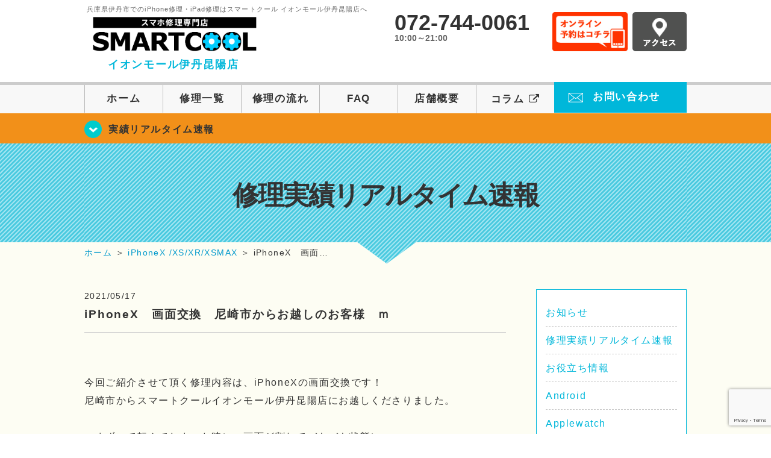

--- FILE ---
content_type: text/html; charset=UTF-8
request_url: https://smartcool-itamikoya.com/realtime/12807
body_size: 15971
content:
<!DOCTYPE HTML><html lang="ja"><head><meta charset="UTF-8"><meta name="viewport" content="width=1110" /><meta property="og:image" content="https://smartcool-itamikoya.com/wp-content/themes/smartcool-itamikoya/images/common/share.png"><link rel="icon" type="image/x-icon" href="https://smartcool-itamikoya.com/wp-content/themes/smartcool-itamikoya/images/common/favicon.ico"><link rel="shortcut icon" href="https://smartcool-itamikoya.com/wp-content/themes/smartcool-itamikoya/images/common/favicon.ico"><link rel="apple-touch-icon" href="https://smartcool-itamikoya.com/wp-content/themes/smartcool-itamikoya/images/common/favicon.ico"><link rel="stylesheet" href="https://smartcool-itamikoya.com/wp-content/cache/autoptimize/autoptimize_single_49ceb94866500027e5952266303b1375.php"><link rel="stylesheet" href="https://smartcool-itamikoya.com/wp-content/cache/autoptimize/autoptimize_single_8541974759470eb358e76fc0e3919e69.php"><link rel="stylesheet" href="https://smartcool-itamikoya.com/wp-content/cache/autoptimize/autoptimize_single_b8e2ed76b2ba632299fccbe6b4dc0c52.php"><link rel="stylesheet" href="https://smartcool-itamikoya.com/wp-content/themes/smartcool-itamikoya/css/font-awesome.min.css"><link rel="stylesheet" href="https://smartcool-itamikoya.com/wp-content/themes/smartcool-itamikoya/css/slider-pro.min.css"><link rel="stylesheet" href="https://smartcool-itamikoya.com/wp-content/cache/autoptimize/autoptimize_single_e2a0f08d26467add59a16b0c997d3774.php"><link rel="stylesheet" href="https://smartcool-itamikoya.com/wp-content/cache/autoptimize/autoptimize_single_05b5e77dfe113acc41fbc1a9b04dd22e.php" /><link rel="stylesheet" href="https://smartcool-itamikoya.com/wp-content/cache/autoptimize/autoptimize_single_f39792acb1da25251d04f45f9b3b471f.php">  <script defer src="https://smartcool-itamikoya.com/wp-content/themes/smartcool-itamikoya/js/jquery-1.11.2.min.js"></script> <script defer src="https://smartcool-itamikoya.com/wp-content/cache/autoptimize/autoptimize_single_1ee608debae2cf1328ea74ee80d34e1d.php"></script> <script defer src="https://smartcool-itamikoya.com/wp-content/themes/smartcool-itamikoya/js/jquery.sliderPro.min.js"></script> <script defer src="https://smartcool-itamikoya.com/wp-content/themes/smartcool-itamikoya/js/SlickNav/dist/jquery.slicknav.min.js"></script> <script defer src="https://smartcool-itamikoya.com/wp-content/cache/autoptimize/autoptimize_single_670a5ff08439e63f41e703f86f46b7bf.php"></script> <script defer src="https://smartcool-itamikoya.com/wp-content/cache/autoptimize/autoptimize_single_9914f30790691a9369049c97c067ad58.php"></script> <script defer src="https://smartcool-itamikoya.com/wp-content/cache/autoptimize/autoptimize_single_2b055e1df389d904268bf77112c2fabd.php"></script>  <!--[if lt IE 9]（編集不可領域）--> <script defer src="https://smartcool-itamikoya.com/wp-content/cache/autoptimize/autoptimize_single_f4d9dea8e0ae8455500862bbb874d63c.php"></script> <script defer src="https://smartcool-itamikoya.com/wp-content/cache/autoptimize/autoptimize_single_a3402a8d1f319b3acb5f0dfa07d6d114.php"></script> <script defer src="https://smartcool-itamikoya.com/wp-content/cache/autoptimize/autoptimize_single_e759f50ab6ea901f26e306ecb203b772.php"></script> 
  <script defer src="https://www.googletagmanager.com/gtag/js?id=G-7PX78V1V3V"></script> <script defer src="[data-uri]"></script> <meta name='robots' content='index, follow, max-image-preview:large, max-snippet:-1, max-video-preview:-1' /><style>img:is([sizes="auto" i], [sizes^="auto," i]) { contain-intrinsic-size: 3000px 1500px }</style><title>iPhoneX　画面交換　尼崎市からお越しのお客様　ｍ</title><meta name="description" content="&nbsp; 今回ご紹介させて頂く修理内容は、iPhoneXの画面交換です！" /><link rel="canonical" href="https://smartcool-itamikoya.com/iphone-x-series/12807" /><meta property="og:locale" content="ja_JP" /><meta property="og:type" content="article" /><meta property="og:title" content="iPhoneX　画面交換　尼崎市からお越しのお客様　ｍ" /><meta property="og:description" content="&nbsp; 今回ご紹介させて頂く修理内容は、iPhoneXの画面交換です！" /><meta property="og:url" content="https://smartcool-itamikoya.com/iphone-x-series/12807" /><meta property="og:site_name" content="iPhone修理・iPad修理 スマートクール イオンモール伊丹昆陽店" /><meta property="article:published_time" content="2021-05-17T07:30:01+00:00" /><meta property="og:image" content="https://i0.wp.com/smartcool-itamikoya.com/wp-content/uploads/2020/12/image0X-FP.jpeg?fit=1280%2C960&ssl=1" /><meta property="og:image:width" content="1280" /><meta property="og:image:height" content="960" /><meta property="og:image:type" content="image/jpeg" /><meta name="author" content="スマートクール イオンモール伊丹昆陽店" /><meta name="twitter:card" content="summary_large_image" /><meta name="twitter:label1" content="執筆者" /><meta name="twitter:data1" content="スマートクール イオンモール伊丹昆陽店" /> <script type="application/ld+json" class="yoast-schema-graph">{"@context":"https://schema.org","@graph":[{"@type":"WebPage","@id":"https://smartcool-itamikoya.com/iphone-x-series/12807","url":"https://smartcool-itamikoya.com/iphone-x-series/12807","name":"iPhoneX　画面交換　尼崎市からお越しのお客様　ｍ","isPartOf":{"@id":"https://smartcool-itamikoya.com/#website"},"primaryImageOfPage":{"@id":"https://smartcool-itamikoya.com/iphone-x-series/12807#primaryimage"},"image":{"@id":"https://smartcool-itamikoya.com/iphone-x-series/12807#primaryimage"},"thumbnailUrl":"https://i0.wp.com/smartcool-itamikoya.com/wp-content/uploads/2020/12/image0X-FP.jpeg?fit=1280%2C960&ssl=1","datePublished":"2021-05-17T07:30:01+00:00","author":{"@id":"https://smartcool-itamikoya.com/#/schema/person/5fff25c40ade971adccca85be4d77084"},"description":"&nbsp; 今回ご紹介させて頂く修理内容は、iPhoneXの画面交換です！","inLanguage":"ja","potentialAction":[{"@type":"ReadAction","target":["https://smartcool-itamikoya.com/iphone-x-series/12807"]}]},{"@type":"ImageObject","inLanguage":"ja","@id":"https://smartcool-itamikoya.com/iphone-x-series/12807#primaryimage","url":"https://i0.wp.com/smartcool-itamikoya.com/wp-content/uploads/2020/12/image0X-FP.jpeg?fit=1280%2C960&ssl=1","contentUrl":"https://i0.wp.com/smartcool-itamikoya.com/wp-content/uploads/2020/12/image0X-FP.jpeg?fit=1280%2C960&ssl=1","width":1280,"height":960},{"@type":"WebSite","@id":"https://smartcool-itamikoya.com/#website","url":"https://smartcool-itamikoya.com/","name":"iPhone修理・iPad修理 スマートクール イオンモール伊丹昆陽店","description":"iPhone修理・iPad修理ならスマートクール イオンモール伊丹昆陽店","potentialAction":[{"@type":"SearchAction","target":{"@type":"EntryPoint","urlTemplate":"https://smartcool-itamikoya.com/?s={search_term_string}"},"query-input":{"@type":"PropertyValueSpecification","valueRequired":true,"valueName":"search_term_string"}}],"inLanguage":"ja"},{"@type":"Person","@id":"https://smartcool-itamikoya.com/#/schema/person/5fff25c40ade971adccca85be4d77084","name":"スマートクール イオンモール伊丹昆陽店","image":{"@type":"ImageObject","inLanguage":"ja","@id":"https://smartcool-itamikoya.com/#/schema/person/image/","url":"https://secure.gravatar.com/avatar/b7469231755d84c08b8f03575e4cafdb7eabf0647349f20386739aa50259815d?s=96&d=mm&r=g","contentUrl":"https://secure.gravatar.com/avatar/b7469231755d84c08b8f03575e4cafdb7eabf0647349f20386739aa50259815d?s=96&d=mm&r=g","caption":"スマートクール イオンモール伊丹昆陽店"},"url":"https://smartcool-itamikoya.com/author/sc_staff_a-itamikoya"}]}</script> <link rel='dns-prefetch' href='//stats.wp.com' /><link rel='dns-prefetch' href='//widgets.wp.com' /><link rel='dns-prefetch' href='//s0.wp.com' /><link rel='dns-prefetch' href='//0.gravatar.com' /><link rel='dns-prefetch' href='//1.gravatar.com' /><link rel='dns-prefetch' href='//2.gravatar.com' /><link rel='preconnect' href='//i0.wp.com' /><link rel='preconnect' href='//c0.wp.com' /> <script defer src="[data-uri]"></script> <link rel='stylesheet' id='jetpack_related-posts-css' href='https://smartcool-itamikoya.com/wp-content/cache/autoptimize/autoptimize_single_1aad49255938b135ec4f8b3ce93990bf.php?ver=' type='text/css' media='all' /><style id='wp-emoji-styles-inline-css' type='text/css'>img.wp-smiley, img.emoji {
		display: inline !important;
		border: none !important;
		box-shadow: none !important;
		height: 1em !important;
		width: 1em !important;
		margin: 0 0.07em !important;
		vertical-align: -0.1em !important;
		background: none !important;
		padding: 0 !important;
	}</style><link rel='stylesheet' id='wp-block-library-css' href='https://smartcool-itamikoya.com/wp-includes/css/dist/block-library/style.min.css?ver=' type='text/css' media='all' /><style id='classic-theme-styles-inline-css' type='text/css'>/*! This file is auto-generated */
.wp-block-button__link{color:#fff;background-color:#32373c;border-radius:9999px;box-shadow:none;text-decoration:none;padding:calc(.667em + 2px) calc(1.333em + 2px);font-size:1.125em}.wp-block-file__button{background:#32373c;color:#fff;text-decoration:none}</style><link rel='stylesheet' id='mediaelement-css' href='https://smartcool-itamikoya.com/wp-includes/js/mediaelement/mediaelementplayer-legacy.min.css?ver=' type='text/css' media='all' /><link rel='stylesheet' id='wp-mediaelement-css' href='https://smartcool-itamikoya.com/wp-includes/js/mediaelement/wp-mediaelement.min.css?ver=' type='text/css' media='all' /><style id='jetpack-sharing-buttons-style-inline-css' type='text/css'>.jetpack-sharing-buttons__services-list{display:flex;flex-direction:row;flex-wrap:wrap;gap:0;list-style-type:none;margin:5px;padding:0}.jetpack-sharing-buttons__services-list.has-small-icon-size{font-size:12px}.jetpack-sharing-buttons__services-list.has-normal-icon-size{font-size:16px}.jetpack-sharing-buttons__services-list.has-large-icon-size{font-size:24px}.jetpack-sharing-buttons__services-list.has-huge-icon-size{font-size:36px}@media print{.jetpack-sharing-buttons__services-list{display:none!important}}.editor-styles-wrapper .wp-block-jetpack-sharing-buttons{gap:0;padding-inline-start:0}ul.jetpack-sharing-buttons__services-list.has-background{padding:1.25em 2.375em}</style><style id='global-styles-inline-css' type='text/css'>:root{--wp--preset--aspect-ratio--square: 1;--wp--preset--aspect-ratio--4-3: 4/3;--wp--preset--aspect-ratio--3-4: 3/4;--wp--preset--aspect-ratio--3-2: 3/2;--wp--preset--aspect-ratio--2-3: 2/3;--wp--preset--aspect-ratio--16-9: 16/9;--wp--preset--aspect-ratio--9-16: 9/16;--wp--preset--color--black: #000000;--wp--preset--color--cyan-bluish-gray: #abb8c3;--wp--preset--color--white: #ffffff;--wp--preset--color--pale-pink: #f78da7;--wp--preset--color--vivid-red: #cf2e2e;--wp--preset--color--luminous-vivid-orange: #ff6900;--wp--preset--color--luminous-vivid-amber: #fcb900;--wp--preset--color--light-green-cyan: #7bdcb5;--wp--preset--color--vivid-green-cyan: #00d084;--wp--preset--color--pale-cyan-blue: #8ed1fc;--wp--preset--color--vivid-cyan-blue: #0693e3;--wp--preset--color--vivid-purple: #9b51e0;--wp--preset--gradient--vivid-cyan-blue-to-vivid-purple: linear-gradient(135deg,rgba(6,147,227,1) 0%,rgb(155,81,224) 100%);--wp--preset--gradient--light-green-cyan-to-vivid-green-cyan: linear-gradient(135deg,rgb(122,220,180) 0%,rgb(0,208,130) 100%);--wp--preset--gradient--luminous-vivid-amber-to-luminous-vivid-orange: linear-gradient(135deg,rgba(252,185,0,1) 0%,rgba(255,105,0,1) 100%);--wp--preset--gradient--luminous-vivid-orange-to-vivid-red: linear-gradient(135deg,rgba(255,105,0,1) 0%,rgb(207,46,46) 100%);--wp--preset--gradient--very-light-gray-to-cyan-bluish-gray: linear-gradient(135deg,rgb(238,238,238) 0%,rgb(169,184,195) 100%);--wp--preset--gradient--cool-to-warm-spectrum: linear-gradient(135deg,rgb(74,234,220) 0%,rgb(151,120,209) 20%,rgb(207,42,186) 40%,rgb(238,44,130) 60%,rgb(251,105,98) 80%,rgb(254,248,76) 100%);--wp--preset--gradient--blush-light-purple: linear-gradient(135deg,rgb(255,206,236) 0%,rgb(152,150,240) 100%);--wp--preset--gradient--blush-bordeaux: linear-gradient(135deg,rgb(254,205,165) 0%,rgb(254,45,45) 50%,rgb(107,0,62) 100%);--wp--preset--gradient--luminous-dusk: linear-gradient(135deg,rgb(255,203,112) 0%,rgb(199,81,192) 50%,rgb(65,88,208) 100%);--wp--preset--gradient--pale-ocean: linear-gradient(135deg,rgb(255,245,203) 0%,rgb(182,227,212) 50%,rgb(51,167,181) 100%);--wp--preset--gradient--electric-grass: linear-gradient(135deg,rgb(202,248,128) 0%,rgb(113,206,126) 100%);--wp--preset--gradient--midnight: linear-gradient(135deg,rgb(2,3,129) 0%,rgb(40,116,252) 100%);--wp--preset--font-size--small: 13px;--wp--preset--font-size--medium: 20px;--wp--preset--font-size--large: 36px;--wp--preset--font-size--x-large: 42px;--wp--preset--spacing--20: 0.44rem;--wp--preset--spacing--30: 0.67rem;--wp--preset--spacing--40: 1rem;--wp--preset--spacing--50: 1.5rem;--wp--preset--spacing--60: 2.25rem;--wp--preset--spacing--70: 3.38rem;--wp--preset--spacing--80: 5.06rem;--wp--preset--shadow--natural: 6px 6px 9px rgba(0, 0, 0, 0.2);--wp--preset--shadow--deep: 12px 12px 50px rgba(0, 0, 0, 0.4);--wp--preset--shadow--sharp: 6px 6px 0px rgba(0, 0, 0, 0.2);--wp--preset--shadow--outlined: 6px 6px 0px -3px rgba(255, 255, 255, 1), 6px 6px rgba(0, 0, 0, 1);--wp--preset--shadow--crisp: 6px 6px 0px rgba(0, 0, 0, 1);}:where(.is-layout-flex){gap: 0.5em;}:where(.is-layout-grid){gap: 0.5em;}body .is-layout-flex{display: flex;}.is-layout-flex{flex-wrap: wrap;align-items: center;}.is-layout-flex > :is(*, div){margin: 0;}body .is-layout-grid{display: grid;}.is-layout-grid > :is(*, div){margin: 0;}:where(.wp-block-columns.is-layout-flex){gap: 2em;}:where(.wp-block-columns.is-layout-grid){gap: 2em;}:where(.wp-block-post-template.is-layout-flex){gap: 1.25em;}:where(.wp-block-post-template.is-layout-grid){gap: 1.25em;}.has-black-color{color: var(--wp--preset--color--black) !important;}.has-cyan-bluish-gray-color{color: var(--wp--preset--color--cyan-bluish-gray) !important;}.has-white-color{color: var(--wp--preset--color--white) !important;}.has-pale-pink-color{color: var(--wp--preset--color--pale-pink) !important;}.has-vivid-red-color{color: var(--wp--preset--color--vivid-red) !important;}.has-luminous-vivid-orange-color{color: var(--wp--preset--color--luminous-vivid-orange) !important;}.has-luminous-vivid-amber-color{color: var(--wp--preset--color--luminous-vivid-amber) !important;}.has-light-green-cyan-color{color: var(--wp--preset--color--light-green-cyan) !important;}.has-vivid-green-cyan-color{color: var(--wp--preset--color--vivid-green-cyan) !important;}.has-pale-cyan-blue-color{color: var(--wp--preset--color--pale-cyan-blue) !important;}.has-vivid-cyan-blue-color{color: var(--wp--preset--color--vivid-cyan-blue) !important;}.has-vivid-purple-color{color: var(--wp--preset--color--vivid-purple) !important;}.has-black-background-color{background-color: var(--wp--preset--color--black) !important;}.has-cyan-bluish-gray-background-color{background-color: var(--wp--preset--color--cyan-bluish-gray) !important;}.has-white-background-color{background-color: var(--wp--preset--color--white) !important;}.has-pale-pink-background-color{background-color: var(--wp--preset--color--pale-pink) !important;}.has-vivid-red-background-color{background-color: var(--wp--preset--color--vivid-red) !important;}.has-luminous-vivid-orange-background-color{background-color: var(--wp--preset--color--luminous-vivid-orange) !important;}.has-luminous-vivid-amber-background-color{background-color: var(--wp--preset--color--luminous-vivid-amber) !important;}.has-light-green-cyan-background-color{background-color: var(--wp--preset--color--light-green-cyan) !important;}.has-vivid-green-cyan-background-color{background-color: var(--wp--preset--color--vivid-green-cyan) !important;}.has-pale-cyan-blue-background-color{background-color: var(--wp--preset--color--pale-cyan-blue) !important;}.has-vivid-cyan-blue-background-color{background-color: var(--wp--preset--color--vivid-cyan-blue) !important;}.has-vivid-purple-background-color{background-color: var(--wp--preset--color--vivid-purple) !important;}.has-black-border-color{border-color: var(--wp--preset--color--black) !important;}.has-cyan-bluish-gray-border-color{border-color: var(--wp--preset--color--cyan-bluish-gray) !important;}.has-white-border-color{border-color: var(--wp--preset--color--white) !important;}.has-pale-pink-border-color{border-color: var(--wp--preset--color--pale-pink) !important;}.has-vivid-red-border-color{border-color: var(--wp--preset--color--vivid-red) !important;}.has-luminous-vivid-orange-border-color{border-color: var(--wp--preset--color--luminous-vivid-orange) !important;}.has-luminous-vivid-amber-border-color{border-color: var(--wp--preset--color--luminous-vivid-amber) !important;}.has-light-green-cyan-border-color{border-color: var(--wp--preset--color--light-green-cyan) !important;}.has-vivid-green-cyan-border-color{border-color: var(--wp--preset--color--vivid-green-cyan) !important;}.has-pale-cyan-blue-border-color{border-color: var(--wp--preset--color--pale-cyan-blue) !important;}.has-vivid-cyan-blue-border-color{border-color: var(--wp--preset--color--vivid-cyan-blue) !important;}.has-vivid-purple-border-color{border-color: var(--wp--preset--color--vivid-purple) !important;}.has-vivid-cyan-blue-to-vivid-purple-gradient-background{background: var(--wp--preset--gradient--vivid-cyan-blue-to-vivid-purple) !important;}.has-light-green-cyan-to-vivid-green-cyan-gradient-background{background: var(--wp--preset--gradient--light-green-cyan-to-vivid-green-cyan) !important;}.has-luminous-vivid-amber-to-luminous-vivid-orange-gradient-background{background: var(--wp--preset--gradient--luminous-vivid-amber-to-luminous-vivid-orange) !important;}.has-luminous-vivid-orange-to-vivid-red-gradient-background{background: var(--wp--preset--gradient--luminous-vivid-orange-to-vivid-red) !important;}.has-very-light-gray-to-cyan-bluish-gray-gradient-background{background: var(--wp--preset--gradient--very-light-gray-to-cyan-bluish-gray) !important;}.has-cool-to-warm-spectrum-gradient-background{background: var(--wp--preset--gradient--cool-to-warm-spectrum) !important;}.has-blush-light-purple-gradient-background{background: var(--wp--preset--gradient--blush-light-purple) !important;}.has-blush-bordeaux-gradient-background{background: var(--wp--preset--gradient--blush-bordeaux) !important;}.has-luminous-dusk-gradient-background{background: var(--wp--preset--gradient--luminous-dusk) !important;}.has-pale-ocean-gradient-background{background: var(--wp--preset--gradient--pale-ocean) !important;}.has-electric-grass-gradient-background{background: var(--wp--preset--gradient--electric-grass) !important;}.has-midnight-gradient-background{background: var(--wp--preset--gradient--midnight) !important;}.has-small-font-size{font-size: var(--wp--preset--font-size--small) !important;}.has-medium-font-size{font-size: var(--wp--preset--font-size--medium) !important;}.has-large-font-size{font-size: var(--wp--preset--font-size--large) !important;}.has-x-large-font-size{font-size: var(--wp--preset--font-size--x-large) !important;}
:where(.wp-block-post-template.is-layout-flex){gap: 1.25em;}:where(.wp-block-post-template.is-layout-grid){gap: 1.25em;}
:where(.wp-block-columns.is-layout-flex){gap: 2em;}:where(.wp-block-columns.is-layout-grid){gap: 2em;}
:root :where(.wp-block-pullquote){font-size: 1.5em;line-height: 1.6;}</style><link rel='stylesheet' id='contact-form-7-css' href='https://smartcool-itamikoya.com/wp-content/cache/autoptimize/autoptimize_single_64ac31699f5326cb3c76122498b76f66.php?ver=' type='text/css' media='all' /><link rel='stylesheet' id='jetpack_likes-css' href='https://smartcool-itamikoya.com/wp-content/cache/autoptimize/autoptimize_single_b52492a6b4ccc22922cc7f4ea36d305a.php?ver=' type='text/css' media='all' /><link rel='stylesheet' id='wp-pagenavi-css' href='https://smartcool-itamikoya.com/wp-content/cache/autoptimize/autoptimize_single_73d29ecb3ae4eb2b78712fab3a46d32d.php?ver=' type='text/css' media='all' /><link rel='stylesheet' id='sharedaddy-css' href='https://smartcool-itamikoya.com/wp-content/cache/autoptimize/autoptimize_single_082b32bdcdd061b3a1b9b543a6429820.php?ver=' type='text/css' media='all' /><link rel='stylesheet' id='social-logos-css' href='https://smartcool-itamikoya.com/wp-content/plugins/jetpack/_inc/social-logos/social-logos.min.css?ver=' type='text/css' media='all' /> <script defer id="jetpack_related-posts-js-extra" src="[data-uri]"></script> <script defer type="text/javascript" src="https://smartcool-itamikoya.com/wp-content/plugins/jetpack/_inc/build/related-posts/related-posts.min.js?ver=20240116" id="jetpack_related-posts-js"></script> <link rel="https://api.w.org/" href="https://smartcool-itamikoya.com/wp-json/" /><link rel="alternate" title="JSON" type="application/json" href="https://smartcool-itamikoya.com/wp-json/wp/v2/posts/12807" /><link rel="EditURI" type="application/rsd+xml" title="RSD" href="https://smartcool-itamikoya.com/xmlrpc.php?rsd" /><meta name="generator" content="WordPress 6.8.3" /><link rel='shortlink' href='https://smartcool-itamikoya.com/?p=12807' /><link rel="alternate" title="oEmbed (JSON)" type="application/json+oembed" href="https://smartcool-itamikoya.com/wp-json/oembed/1.0/embed?url=https%3A%2F%2Fsmartcool-itamikoya.com%2Frealtime%2F12807" /><link rel="alternate" title="oEmbed (XML)" type="text/xml+oembed" href="https://smartcool-itamikoya.com/wp-json/oembed/1.0/embed?url=https%3A%2F%2Fsmartcool-itamikoya.com%2Frealtime%2F12807&#038;format=xml" /><style>img#wpstats{display:none}</style> <script type="application/ld+json">{
    "@context": "http://schema.org",
    "@type": "Article",
    "headline": "iPhoneX　画面交換　尼崎市からお越しのお客様　ｍ",
    "author": {
        "@type": "Person",
        "name": "スマートクール イオンモール伊丹昆陽店"
    },
    "datePublished": "2021-05-17",
    "dateModified": "2021-05-17",
    "articleSection": [
        "修理実績リアルタイム速報",
        "iPhoneX /XS/XR/XSMAX"
    ],
    "url": "https://smartcool-itamikoya.com/realtime/12807",
    "mainEntityOfPage": {
        "@type": "WebPage",
        "@id": "https://smartcool-itamikoya.com/realtime/12807"
    },
    "publisher": {
        "@type": "Organization",
        "name": "iPhone修理・iPad修理 スマートクール イオンモール伊丹昆陽店",
        "logo": {
            "@type": "ImageObject",
            "url": "https://smartcool-itamikoya.com/wp-content/themes/smartcool-single/images/common/img_logo.png"
        }
    },
    "image": {
        "@type": "ImageObject",
        "url": "https://i0.wp.com/smartcool-itamikoya.com/wp-content/uploads/2020/12/image0X-FP.jpeg?fit=300%2C225&ssl=1",
        "width": "300",
        "height": "225"
    }
}</script> <style type="text/css">.recentcomments a{display:inline !important;padding:0 !important;margin:0 !important;}</style></head><body><article id="conbox"><header id="header"><div class="header-inner clearfix"><div class="header-logo-box"> <a href="https://smartcool-itamikoya.com/"><p class="header-logo-txt"><span>兵庫県伊丹市でのiPhone修理・iPad修理はスマートクール イオンモール伊丹昆陽店へ</span> <img class="header-logo-image" src="https://smartcool-itamikoya.com/wp-content/themes/smartcool-itamikoya/images/common/img_logo_pc.png" width="300" height="63" alt="スマートクール イオンモール伊丹昆陽店" /><p class="header-logo-shop-name">イオンモール伊丹昆陽店</p></p> </a></div><div class="header-info-box clearfix"><div class="header-tel-box"><p class="header-tel">072-744-0061</p><p class="header-time">10:00～21:00</p></div><div class="header-info-btn-box"><div class="header-info-btn01"> <a href="https://select-type.com/rsv/?id=pfq_J1Htmow&c_id=83479&w_flg=1" target="blank"><img src="https://smartcool-itamikoya.com/wp-content/themes/smartcool-itamikoya/images/common/btn_reserve.jpg" width="125" height="65" alt="オンライン予約はコチラ" /></a></div><div class="header-info-btn02"> <a href="https://smartcool-itamikoya.com/about#access"><img src="https://smartcool-itamikoya.com/wp-content/themes/smartcool-itamikoya/images/top/btn_access.gif" width="90" height="65" alt="アクセス" /></a></div></div></div></div><div class="menu-overlay"></div><div class="bottom-nav"> <a href="#" class="bottom-nav-item js-menu-toggle">メニュー</a> <a href="#" class="bottom-nav-item js-tel-toggle">電話</a> <a href="#" class="bottom-nav-item js-reserve-toggle">ネット予約</a></div><div class="sp-fixed-header"><div class="menu main-menu"><div class="menu-list"> <a href="https://smartcool-itamikoya.com/">ホーム</a><br> <a href="https://smartcool-itamikoya.com/repair">修理一覧</a><br> <a href="https://smartcool-itamikoya.com/flow">修理の流れ</a><br> <a href="https://smartcool-itamikoya.com/faq">FAQ</a><br> <a href="https://smartcool-itamikoya.com/about">店舗概要</a><br> <a href="https://smartcool-group.com/media" target="_blank"> コラム <i class="fa fa-external-link" aria-hidden="true"></i> </a><br> <a href="https://smartcool-itamikoya.com/contact">お問い合わせ</a><br></div></div></div><div class="sp-fixed-header"><div class="menu tell-menu"><div class="menu-list"> <a href="tel:072-744-0061"><i class="fa fa-phone"></i> イオンモール伊丹昆陽店</a></div></div></div><div class="sp-fixed-header"><div class="menu reserve-menu"><div class="menu-list"> <a href="https://select-type.com/rsv/?id=pfq_J1Htmow&c_id=83479&w_flg=1"><i class="fa fa-calendar"></i>イオンモール伊丹昆陽店</a></div></div></div><nav><ul id="globalnav"><li><a href="https://smartcool-itamikoya.com/">ホーム</a></li><li><a href="https://smartcool-itamikoya.com/repair">修理一覧</a></li><li><a href="https://smartcool-itamikoya.com/flow">修理の流れ</a></li><li><a href="https://smartcool-itamikoya.com/faq">FAQ</a></li><li><a href="https://smartcool-itamikoya.com/about">店舗概要</a></li><li><a href="https://smartcool-group.com/media" target="_blank">コラム <i class="fa fa-external-link" aria-hidden="true" style="font-size: inherit;padding: 0;"></i></a></li><li class="header-contact"><a href="https://smartcool-itamikoya.com/contact">お問い合わせ</a></li></ul></nav></header><section class="bg-top-eyecatch mb0"><div class="bg-eyecatch01"><div class="contents"><p class="campaign-info"><a href="https://smartcool-itamikoya.com/realtime">実績リアルタイム速報</a></p></div></div></section><div class="img-sub"><p> 修理実績リアルタイム速報</p></div><div id="wrapper"><div id="breadcrumbs" ><ul><li class="breadcrumb-top" itemscope itemtype="http://data-vocabulary.org/Breadcrumb"><a href="https://smartcool-itamikoya.com/" itemprop="url"><span itemprop="title">ホーム</span></a></li><li>&nbsp;＞&nbsp;</li><li itemscope itemtype="http://data-vocabulary.org/Breadcrumb"><a href="https://smartcool-itamikoya.com/iphone-x-series" itemprop="url"><span itemprop="title">iPhoneX /XS/XR/XSMAX</span></a></li><li>&nbsp;＞&nbsp;</li><li>iPhoneX　画面…</li></ul></div><section><div class="contents"><div class="contents-main"><p class="post-date">2021/05/17</p><h1 class="post-title"><a href="https://smartcool-itamikoya.com/realtime/12807">iPhoneX　画面交換　尼崎市からお越しのお客様　ｍ</a></h1><div class="single-post-content"><p>&nbsp;</p><p>今回ご紹介させて頂く修理内容は、iPhoneXの画面交換です！</p><p>尼崎市からスマートクールイオンモール伊丹昆陽店にお越しくださりました。</p><p>&nbsp;</p><p>つまずいて転んでしまった時に、画面が割れてバキバキ状態に、、、。</p><p>液晶は映るが、タッチ操作ができなくなってしまったとのことでした。</p><p>でも大丈夫です！！スマートクールは即日修理可能です✨</p><p>&nbsp;</p><p><img data-recalc-dims="1" fetchpriority="high" decoding="async" src="https://i0.wp.com/smartcool-itamikoya.com/wp-content/uploads/2020/11/image0X-FP-300x225.jpeg?resize=300%2C225&#038;ssl=1" alt="" width="300" height="225" class="alignnone size-medium wp-image-9681" /></p><p>&nbsp;</p><p>約４０分ほどお時間を頂き、新しい画面にに交換させて頂きました✨</p><p>割れていた画面もこの通り綺麗に✨タッチ操作も問題なくお修理完了です！！</p><p>&nbsp;</p><p>バッテリーや画面のことでお悩みでしたらお気軽にご相談くださいませ☺</p><p>スマートクールイオンモール伊丹昆陽店でお待ちしております。</p><p>&nbsp;</p><p><span style="font-size: 20px; background-color: #00ff00;"><strong><b>画面交換</b></strong><strong><b>　</b></strong><strong><b>即日修理致します！！　　</b></strong></span></p><p>&nbsp;</p><p><span style="font-size: 32px;">⇓　<span style="font-size: 20px;">お使いのiPhoneはこのような状態になってませんか？</span></span></p><p><img data-recalc-dims="1" decoding="async" src="https://i0.wp.com/smartcool-itamikoya.com/wp-content/uploads/2020/11/4255ecad936e4cd1e7822b7cd9d7c05e-210x300.png?resize=210%2C300&#038;ssl=1" alt="" width="210" height="300" class="alignnone size-medium wp-image-9924" /></p><p>&nbsp;</p><p><span style="font-size: 16px;"><strong><b>基本的には<span style="color: #ff0000;"><span style="font-size: 24px;">データはそのまま</span>！</span></b></strong></span></p><p><span style="font-size: 16px;"><strong><b>作業時間<span style="color: #ff0000; font-size: 28px;">最短４０</span></b></strong><strong><b><span style="color: #ff0000; font-size: 28px;">分</span>で完了致します</b></strong></span></p><p>スマートクールなら修理に保証が付きます</p><p>（水没歴なし、事前動作確認が行えるものに限ります）</p><p><span style="font-size: 16px;"><strong><b><span style="font-size: 20px;">iPhone専門修理店</span>をお探しなら<span style="font-size: 20px;">スマートクールで</span>！！！</b></strong></span></p><p>&nbsp;</p><p><img data-recalc-dims="1" height="300" width="300" decoding="async" src="https://i0.wp.com/smartcool-tsukashin.com/smart/wp-content/uploads/2019/05/IMG_1925-300x300.jpg?resize=300%2C300&#038;ssl=1" /></p><p>&nbsp;</p><p><span style="font-size: 20px; background-color: #ff6600; color: #ffff00;">画面交換+ガラスコーティング</span>でされる方</p><p>多くいらっしゃいます！！</p><p>コーティング自体は<span style="font-size: 20px;"><strong>５～１０分</strong></span>で完了致します</p><p>&nbsp;</p><p>&nbsp;</p><p>＊<strong>アクセス方法は</strong><span style="font-size: 24px;"><a href="https://www.aeon.jp/sc/itamikoya/access/"><span style="color: #0000ff;">コチラ</span></a></span></p><p>＊<strong>修理ホームページは</strong><span style="font-size: 24px;"><a href="https://smartcool-itamikoya.com/"><span style="color: #0000ff;">コチラ</span></a></span></p><p>＊<strong>ガラスコーティング内容は</strong><span style="font-size: 24px;"><a href="https://smartcool-coating.com/"><span style="color: #0000ff;">コチラ</span></a></span></p><p>＊<strong>端末買取関しては</strong><span style="font-size: 24px;"><a href="https://smartcool-itamikoya.com/kaitori/"><span style="color: #0000ff;">コチラ</span></a></span></p><p>＊<strong>お問い合わせは</strong><span style="font-size: 24px;"><a href="https://smartcool-itamikoya.com/contact"><span style="color: #0000ff;">コチラ</span></a></span></p><p>＊<strong>オンライン予約は</strong><span style="font-size: 24px;"><a href="https://select-type.com/rsv/index.php"><span style="color: #0000ff;">コチラ</span></a></span></p><p>＊<strong>電話は</strong><span style="font-size: 24px;"><a href="tel:072-744-0061"><span style="color: #0000ff;">コチラ</span></a></span></p><p>＊<strong>リアルタイム速報確認は</strong><span style="font-size: 24px;"><a href="https://smartcool-itamikoya.com/realtime"><span style="color: #0000ff;">コチラ</span></a></span></p><p>&nbsp;</p><p><img data-recalc-dims="1" decoding="async" src="https://i0.wp.com/smartcool-itamikoya.com/wp-content/uploads/2020/03/1F53C6B1-168D-434F-8670-F305E6C61556-212x300.png?resize=212%2C300&#038;ssl=1" alt="" width="212" height="300" class="alignnone size-medium wp-image-8079" />　<img data-recalc-dims="1" loading="lazy" decoding="async" src="https://i0.wp.com/smartcool-itamikoya.com/wp-content/uploads/2020/03/IMG_4558-253x300.jpg?resize=253%2C300&#038;ssl=1" alt="" width="253" height="300" class="alignnone size-medium wp-image-8482" /></p><p>&nbsp;</p><p>◇◆◇◆◇◆◇◆◇◆◇◆</p><p>&nbsp;</p><p><img data-recalc-dims="1" loading="lazy" decoding="async" src="https://i0.wp.com/smartcool-itamikoya.com/wp-content/uploads/2020/07/IMG_2396-300x176.jpg?resize=300%2C176&#038;ssl=1" alt="" width="300" height="176" class="alignnone size-medium wp-image-6890" /></p><p>&nbsp;</p><p>&nbsp;</p><div class="sharedaddy sd-sharing-enabled"><div class="robots-nocontent sd-block sd-social sd-social-icon-text sd-sharing"><h3 class="sd-title">共有:</h3><div class="sd-content"><ul><li class="share-twitter"><a rel="nofollow noopener noreferrer"
 data-shared="sharing-twitter-12807"
 class="share-twitter sd-button share-icon"
 href="https://smartcool-itamikoya.com/realtime/12807?share=twitter"
 target="_blank"
 aria-labelledby="sharing-twitter-12807"
 > <span id="sharing-twitter-12807" hidden>クリックして X で共有 (新しいウィンドウで開きます)</span> <span>X</span> </a></li><li class="share-facebook"><a rel="nofollow noopener noreferrer"
 data-shared="sharing-facebook-12807"
 class="share-facebook sd-button share-icon"
 href="https://smartcool-itamikoya.com/realtime/12807?share=facebook"
 target="_blank"
 aria-labelledby="sharing-facebook-12807"
 > <span id="sharing-facebook-12807" hidden>Facebook で共有するにはクリックしてください (新しいウィンドウで開きます)</span> <span>Facebook</span> </a></li><li class="share-end"></li></ul></div></div></div><div class='sharedaddy sd-block sd-like jetpack-likes-widget-wrapper jetpack-likes-widget-unloaded' id='like-post-wrapper-172351468-12807-697c1042c0c1e' data-src='https://widgets.wp.com/likes/?ver=15.3.1#blog_id=172351468&amp;post_id=12807&amp;origin=smartcool-itamikoya.com&amp;obj_id=172351468-12807-697c1042c0c1e' data-name='like-post-frame-172351468-12807-697c1042c0c1e' data-title='いいねまたはリブログ'><h3 class="sd-title">いいね:</h3><div class='likes-widget-placeholder post-likes-widget-placeholder' style='height: 55px;'><span class='button'><span>いいね</span></span> <span class="loading">読み込み中…</span></div><span class='sd-text-color'></span><a class='sd-link-color'></a></div><div id='jp-relatedposts' class='jp-relatedposts' ></div></div><div class="single-post-prev"> <a href="https://smartcool-itamikoya.com/realtime"><img src="https://smartcool-itamikoya.com/wp-content/themes/smartcool-itamikoya/images/common/btn_prev.gif" /> </a></div></div><div id="sidebar"><section><div class="news_category"><ul class="archive_list"><li class="cat-item cat-item-24"><a href="https://smartcool-itamikoya.com/blog">お知らせ</a></li><li class="cat-item cat-item-29"><a href="https://smartcool-itamikoya.com/realtime">修理実績リアルタイム速報</a></li><li class="cat-item cat-item-22"><a href="https://smartcool-itamikoya.com/cat-tips">お役立ち情報</a></li><li class="cat-item cat-item-2"><a href="https://smartcool-itamikoya.com/android">Android</a></li><li class="cat-item cat-item-560"><a href="https://smartcool-itamikoya.com/applewatch">Applewatch</a></li><li class="cat-item cat-item-546"><a href="https://smartcool-itamikoya.com/switch-switch%e6%9c%89%e6%a9%9fel">switch / switch有機EL</a></li><li class="cat-item cat-item-561"><a href="https://smartcool-itamikoya.com/switch-lite">switch lite</a></li><li class="cat-item cat-item-3"><a href="https://smartcool-itamikoya.com/ipad-series">iPad series</a></li><li class="cat-item cat-item-26"><a href="https://smartcool-itamikoya.com/cat-coating">ガラスコーティング</a></li><li class="cat-item cat-item-559"><a href="https://smartcool-itamikoya.com/iphone15series">iPhone15/15Plus /15Pro/15ProMAX</a></li><li class="cat-item cat-item-551"><a href="https://smartcool-itamikoya.com/iphone14series">iPhone14/14Plus /14Pro/14ProMAX</a></li><li class="cat-item cat-item-547"><a href="https://smartcool-itamikoya.com/iphone13series">iPhone13/13mini /13Pro/13ProMAX</a></li><li class="cat-item cat-item-540"><a href="https://smartcool-itamikoya.com/iphone12series">iPhone12/12mini /12Pro/12ProMAX</a></li><li class="cat-item cat-item-542"><a href="https://smartcool-itamikoya.com/iphone-se2-se3">iPhone SE2/SE3</a></li><li class="cat-item cat-item-423"><a href="https://smartcool-itamikoya.com/iphone11series">iPhone 11 /11Pro/11ProMAX</a></li><li class="cat-item cat-item-18"><a href="https://smartcool-itamikoya.com/iphone-x-series">iPhoneX /XS/XR/XSMAX</a></li><li class="cat-item cat-item-15"><a href="https://smartcool-itamikoya.com/iphone8series">iPhone 8/8Plus</a></li><li class="cat-item cat-item-13"><a href="https://smartcool-itamikoya.com/iphone7series">iPhone 7/7Plus</a></li><li class="cat-item cat-item-11"><a href="https://smartcool-itamikoya.com/iphone6s-series">iPhone 6s/6sPlus</a></li><li class="cat-item cat-item-9"><a href="https://smartcool-itamikoya.com/iphone6-series">iPhone 6/6Plus</a></li><li class="cat-item cat-item-17"><a href="https://smartcool-itamikoya.com/iphone-se%e5%88%9d%e4%bb%a3">iPhone SE初代</a></li><li class="cat-item cat-item-8"><a href="https://smartcool-itamikoya.com/iphone5-series">iPhone 5/5s/5c</a></li><li class="cat-item cat-item-5"><a href="https://smartcool-itamikoya.com/iphone4s">iPhone 4/4s</a></li><li class="cat-item cat-item-410"><a href="https://smartcool-itamikoya.com/cat-accessory">スマホアクセサリー</a></li><li class="cat-item cat-item-23"><a href="https://smartcool-itamikoya.com/voice">お客様の声</a></li><li class="cat-item cat-item-25"><a href="https://smartcool-itamikoya.com/campaign">キャンペーン</a></li></ul><ul class="archive_list"><li><a href='https://smartcool-itamikoya.com/date/2026/01'>2026年1月</a></li><li><a href='https://smartcool-itamikoya.com/date/2025/12'>2025年12月</a></li><li><a href='https://smartcool-itamikoya.com/date/2025/11'>2025年11月</a></li><li><a href='https://smartcool-itamikoya.com/date/2025/10'>2025年10月</a></li><li><a href='https://smartcool-itamikoya.com/date/2025/09'>2025年9月</a></li><li><a href='https://smartcool-itamikoya.com/date/2025/08'>2025年8月</a></li><li><a href='https://smartcool-itamikoya.com/date/2025/07'>2025年7月</a></li><li><a href='https://smartcool-itamikoya.com/date/2025/06'>2025年6月</a></li><li><a href='https://smartcool-itamikoya.com/date/2025/05'>2025年5月</a></li><li><a href='https://smartcool-itamikoya.com/date/2025/04'>2025年4月</a></li><li><a href='https://smartcool-itamikoya.com/date/2025/03'>2025年3月</a></li><li><a href='https://smartcool-itamikoya.com/date/2025/02'>2025年2月</a></li><li><a href='https://smartcool-itamikoya.com/date/2025/01'>2025年1月</a></li><li><a href='https://smartcool-itamikoya.com/date/2024/12'>2024年12月</a></li><li><a href='https://smartcool-itamikoya.com/date/2024/11'>2024年11月</a></li><li><a href='https://smartcool-itamikoya.com/date/2024/10'>2024年10月</a></li><li><a href='https://smartcool-itamikoya.com/date/2024/09'>2024年9月</a></li><li><a href='https://smartcool-itamikoya.com/date/2024/08'>2024年8月</a></li><li><a href='https://smartcool-itamikoya.com/date/2024/07'>2024年7月</a></li><li><a href='https://smartcool-itamikoya.com/date/2024/06'>2024年6月</a></li><li><a href='https://smartcool-itamikoya.com/date/2024/05'>2024年5月</a></li><li><a href='https://smartcool-itamikoya.com/date/2024/04'>2024年4月</a></li><li><a href='https://smartcool-itamikoya.com/date/2024/03'>2024年3月</a></li><li><a href='https://smartcool-itamikoya.com/date/2024/02'>2024年2月</a></li><li><a href='https://smartcool-itamikoya.com/date/2024/01'>2024年1月</a></li><li><a href='https://smartcool-itamikoya.com/date/2023/12'>2023年12月</a></li><li><a href='https://smartcool-itamikoya.com/date/2023/11'>2023年11月</a></li><li><a href='https://smartcool-itamikoya.com/date/2023/10'>2023年10月</a></li><li><a href='https://smartcool-itamikoya.com/date/2023/09'>2023年9月</a></li><li><a href='https://smartcool-itamikoya.com/date/2023/08'>2023年8月</a></li><li><a href='https://smartcool-itamikoya.com/date/2023/07'>2023年7月</a></li><li><a href='https://smartcool-itamikoya.com/date/2023/06'>2023年6月</a></li><li><a href='https://smartcool-itamikoya.com/date/2023/05'>2023年5月</a></li><li><a href='https://smartcool-itamikoya.com/date/2023/04'>2023年4月</a></li><li><a href='https://smartcool-itamikoya.com/date/2023/03'>2023年3月</a></li><li><a href='https://smartcool-itamikoya.com/date/2023/02'>2023年2月</a></li><li><a href='https://smartcool-itamikoya.com/date/2023/01'>2023年1月</a></li><li><a href='https://smartcool-itamikoya.com/date/2022/12'>2022年12月</a></li><li><a href='https://smartcool-itamikoya.com/date/2022/11'>2022年11月</a></li><li><a href='https://smartcool-itamikoya.com/date/2022/10'>2022年10月</a></li><li><a href='https://smartcool-itamikoya.com/date/2022/09'>2022年9月</a></li><li><a href='https://smartcool-itamikoya.com/date/2022/08'>2022年8月</a></li><li><a href='https://smartcool-itamikoya.com/date/2022/07'>2022年7月</a></li><li><a href='https://smartcool-itamikoya.com/date/2022/06'>2022年6月</a></li><li><a href='https://smartcool-itamikoya.com/date/2022/05'>2022年5月</a></li><li><a href='https://smartcool-itamikoya.com/date/2022/04'>2022年4月</a></li><li><a href='https://smartcool-itamikoya.com/date/2022/03'>2022年3月</a></li><li><a href='https://smartcool-itamikoya.com/date/2022/02'>2022年2月</a></li><li><a href='https://smartcool-itamikoya.com/date/2022/01'>2022年1月</a></li><li><a href='https://smartcool-itamikoya.com/date/2021/12'>2021年12月</a></li><li><a href='https://smartcool-itamikoya.com/date/2021/11'>2021年11月</a></li><li><a href='https://smartcool-itamikoya.com/date/2021/10'>2021年10月</a></li><li><a href='https://smartcool-itamikoya.com/date/2021/09'>2021年9月</a></li><li><a href='https://smartcool-itamikoya.com/date/2021/08'>2021年8月</a></li><li><a href='https://smartcool-itamikoya.com/date/2021/07'>2021年7月</a></li><li><a href='https://smartcool-itamikoya.com/date/2021/06'>2021年6月</a></li><li><a href='https://smartcool-itamikoya.com/date/2021/05'>2021年5月</a></li><li><a href='https://smartcool-itamikoya.com/date/2021/04'>2021年4月</a></li><li><a href='https://smartcool-itamikoya.com/date/2021/03'>2021年3月</a></li><li><a href='https://smartcool-itamikoya.com/date/2021/02'>2021年2月</a></li><li><a href='https://smartcool-itamikoya.com/date/2021/01'>2021年1月</a></li><li><a href='https://smartcool-itamikoya.com/date/2020/12'>2020年12月</a></li><li><a href='https://smartcool-itamikoya.com/date/2020/11'>2020年11月</a></li><li><a href='https://smartcool-itamikoya.com/date/2020/10'>2020年10月</a></li><li><a href='https://smartcool-itamikoya.com/date/2020/09'>2020年9月</a></li><li><a href='https://smartcool-itamikoya.com/date/2020/08'>2020年8月</a></li><li><a href='https://smartcool-itamikoya.com/date/2020/07'>2020年7月</a></li><li><a href='https://smartcool-itamikoya.com/date/2020/06'>2020年6月</a></li><li><a href='https://smartcool-itamikoya.com/date/2020/05'>2020年5月</a></li><li><a href='https://smartcool-itamikoya.com/date/2020/04'>2020年4月</a></li><li><a href='https://smartcool-itamikoya.com/date/2020/03'>2020年3月</a></li><li><a href='https://smartcool-itamikoya.com/date/2020/02'>2020年2月</a></li><li><a href='https://smartcool-itamikoya.com/date/2019/10'>2019年10月</a></li></ul></div></section></div></div></section><section class="bg-cmn-bnr"><div class="contents"><div class="common-bnr-box02 clearfix"><p class="common-bnr01"><a href="tel:072-744-0061" onClick="gtag('event', 'tap', {'event_category' : 'tel', 'event_label' : 'call-itamikoya'} );"><img src="https://smartcool-itamikoya.com/wp-content/themes/smartcool-itamikoya/images/common/bnr_common02.png?v3" alt="気軽にお問い合わせ下さい" width="478" height="126"></a></p><p class="common-bnr02"><a href="https://smartcool-itamikoya.com/contact"><img src="https://smartcool-itamikoya.com/wp-content/themes/smartcool-itamikoya/images/common/bnr_common03.png" alt="メールでのお問い合わせはこちら" width="478" height="126"></a></p></div></div></section></div></article><footer><div id="pagetop"> <a href="#header"><img src="https://smartcool-itamikoya.com/wp-content/themes/smartcool-itamikoya/images/common/btn_pagetop.png" width="60" height="60" alt="ページトップ" /></a></div><div class="discount"><div class="discount-header"> ご来店予約で割引致します！ <span class="discount-icon">+</span></div><div class="discount-content"><div class="discount-item"><div class="discount-item-header"> 来店予約で¥1000割引!!</div><ul class="discount-item-details"><li><p>※5500円以上の修理対象</p></li><li><p>※コーティング・各種メンテは対象外</p></li></ul> <a href="https://select-type.com/rsv/?id=pfq_J1Htmow&amp;c_id=83479&amp;w_flg=1" class="discount-button" target="_blank"> イオンモール伊丹昆陽店<br>予約フォームへ </a></div></div></div><div class="footer-outer"><div class="footer-inner"><div id="box-ft-info"><div class="footer-logo-box mb10"><p class="footer-logo-txt02">iPhone修理・iPad修理 <span class="footer-logo-txt03">地域最安値</span></p><p class="footer-logo-txt01">スマートクール イオンモール伊丹昆陽店</p></div><div class="footer-address-box"><p>〒664-0027<br>兵庫県伊丹市池尻4丁目1-1 イオンモール伊丹昆陽 2階</p><p>10:00～21:00</p></div><div class="footer-tel-box mb15"><p><i class="fa fa-mobile" aria-hidden="true"></i> 072-744-0061</p></div><div class="footer-img-box"> <img src="https://smartcool-itamikoya.com/wp-content/themes/smartcool-itamikoya/images/common/bnr_creditcards.gif" width="340" height="98" alt="クレジットカード" /></div></div><div id="box-ft-nav"><ul class="clearfix"><li class="footer-nav01 footer-nav-list01"><ul><li><a href="https://smartcool-itamikoya.com/">ホーム</a></li></ul></li><li class="footer-nav01 footer-nav-list02"><ul><li><a href="https://smartcool-itamikoya.com/repair/">修理一覧</a></li><li class="sp-none"><a href="https://smartcool-itamikoya.com/repair/menu01/">-&nbsp;ガラス液晶交換修理</a></li><li class="sp-none"><a href="https://smartcool-itamikoya.com/repair/menu02/">-&nbsp;スリープボタン交換修理（電源ボタン）</a></li><li class="sp-none"><a href="https://smartcool-itamikoya.com/repair/menu03/">-&nbsp;ホームボタン交換修理</a></li><li class="sp-none"><a href="https://smartcool-itamikoya.com/repair/menu04/">-&nbsp;カメラ交換修理</a></li><li class="sp-none"><a href="https://smartcool-itamikoya.com/repair/menu05/">-&nbsp;ドックコネクタ交換修理</a></li><li class="sp-none"><a href="https://smartcool-itamikoya.com/repair/menu06/">-&nbsp;スピーカー交換修理</a></li><li class="sp-none"><a href="https://smartcool-itamikoya.com/repair/menu07/">-&nbsp;水没復旧修理</a></li><li class="sp-none"><a href="https://smartcool-itamikoya.com/repair/menu08/">-&nbsp;バッテリー交換修理</a></li><li class="sp-none"><a href="https://smartcool-itamikoya.com/repair/menu10/">-&nbsp;Android修理</a></li><li class="sp-none"><a href="https://smartcool-itamikoya.com/repair/menu11/">-&nbsp;Nintendo Switch修理</a></li></ul></li><li class="footer-nav01 footer-nav-list03"><ul><li><a href="https://smartcool-itamikoya.com/flow/">来店のご案内・修理の流れ</a></li><li><a href="https://smartcool-itamikoya.com/voice/">お客様の声</a></li><li><a href="https://smartcool-itamikoya.com/faq/">よくあるご質問</a></li><li><a href="https://smartcool-itamikoya.com/about/">店舗情報・アクセス</a></li><li><a href="https://smartcool-itamikoya.com/blog/">お知らせブログ</a></li><li><a href="https://smartcool-itamikoya.com/menseki/">注意事項・免責事項</a></li><li><a href="https://smartcool-group.com/privacypolicy" target="_blank" rel="noopener">プライバシーポリシー <i
 class="fa fa-external-link" aria-hidden="true"></i></a></li><li class="media-link"><a href="https://smartcool-group.com/media" target="_blank">スマテクマガジン <i
 class="fa fa-external-link" aria-hidden="true"></i></a></li></ul></li></ul></div></div></div><div class="box-copyright-outer"><div class="box-copyright"> &copy; 2017 - 2026 スマートクール</div></div></footer> <script type="speculationrules">{"prefetch":[{"source":"document","where":{"and":[{"href_matches":"\/*"},{"not":{"href_matches":["\/wp-*.php","\/wp-admin\/*","\/wp-content\/uploads\/*","\/wp-content\/*","\/wp-content\/plugins\/*","\/wp-content\/themes\/smartcool-itamikoya\/*","\/*\\?(.+)"]}},{"not":{"selector_matches":"a[rel~=\"nofollow\"]"}},{"not":{"selector_matches":".no-prefetch, .no-prefetch a"}}]},"eagerness":"conservative"}]}</script> <script defer src="[data-uri]"></script> <script type="text/javascript" src="https://smartcool-itamikoya.com/wp-includes/js/dist/hooks.min.js?ver=4d63a3d491d11ffd8ac6" id="wp-hooks-js"></script> <script type="text/javascript" src="https://smartcool-itamikoya.com/wp-includes/js/dist/i18n.min.js?ver=5e580eb46a90c2b997e6" id="wp-i18n-js"></script> <script defer id="wp-i18n-js-after" src="[data-uri]"></script> <script defer type="text/javascript" src="https://smartcool-itamikoya.com/wp-content/cache/autoptimize/autoptimize_single_96e7dc3f0e8559e4a3f3ca40b17ab9c3.php?ver=6.1.4" id="swv-js"></script> <script defer id="contact-form-7-js-translations" src="[data-uri]"></script> <script defer id="contact-form-7-js-before" src="[data-uri]"></script> <script defer type="text/javascript" src="https://smartcool-itamikoya.com/wp-content/cache/autoptimize/autoptimize_single_2912c657d0592cc532dff73d0d2ce7bb.php?ver=6.1.4" id="contact-form-7-js"></script> <script defer type="text/javascript" src="https://www.google.com/recaptcha/api.js?render=6Lcys0wnAAAAAOJ8d-MriSZDqrvBoOX6fRg7aOki&amp;ver=3.0" id="google-recaptcha-js"></script> <script type="text/javascript" src="https://smartcool-itamikoya.com/wp-includes/js/dist/vendor/wp-polyfill.min.js?ver=3.15.0" id="wp-polyfill-js"></script> <script defer id="wpcf7-recaptcha-js-before" src="[data-uri]"></script> <script defer type="text/javascript" src="https://smartcool-itamikoya.com/wp-content/cache/autoptimize/autoptimize_single_ec0187677793456f98473f49d9e9b95f.php?ver=6.1.4" id="wpcf7-recaptcha-js"></script> <script type="text/javascript" id="jetpack-stats-js-before">_stq = window._stq || [];
_stq.push([ "view", JSON.parse("{\"v\":\"ext\",\"blog\":\"172351468\",\"post\":\"12807\",\"tz\":\"9\",\"srv\":\"smartcool-itamikoya.com\",\"j\":\"1:15.3.1\"}") ]);
_stq.push([ "clickTrackerInit", "172351468", "12807" ]);</script> <script type="text/javascript" src="https://stats.wp.com/e-202605.js" id="jetpack-stats-js" defer="defer" data-wp-strategy="defer"></script> <script defer type="text/javascript" src="https://smartcool-itamikoya.com/wp-content/plugins/jetpack/_inc/build/likes/queuehandler.min.js?ver=15.3.1" id="jetpack_likes_queuehandler-js"></script> <script defer id="sharing-js-js-extra" src="[data-uri]"></script> <script defer type="text/javascript" src="https://smartcool-itamikoya.com/wp-content/plugins/jetpack/_inc/build/sharedaddy/sharing.min.js?ver=15.3.1" id="sharing-js-js"></script> <script defer id="sharing-js-js-after" src="[data-uri]"></script> <iframe src='https://widgets.wp.com/likes/master.html?ver=20260130#ver=20260130&#038;lang=ja' scrolling='no' id='likes-master' name='likes-master' style='display:none;'></iframe><div id='likes-other-gravatars' role="dialog" aria-hidden="true" tabindex="-1"><div class="likes-text"><span>%d</span></div><ul class="wpl-avatars sd-like-gravatars"></ul></div></body></html>

--- FILE ---
content_type: text/html; charset=utf-8
request_url: https://www.google.com/recaptcha/api2/anchor?ar=1&k=6Lcys0wnAAAAAOJ8d-MriSZDqrvBoOX6fRg7aOki&co=aHR0cHM6Ly9zbWFydGNvb2wtaXRhbWlrb3lhLmNvbTo0NDM.&hl=en&v=N67nZn4AqZkNcbeMu4prBgzg&size=invisible&anchor-ms=20000&execute-ms=30000&cb=1mfv9u6cjto4
body_size: 49804
content:
<!DOCTYPE HTML><html dir="ltr" lang="en"><head><meta http-equiv="Content-Type" content="text/html; charset=UTF-8">
<meta http-equiv="X-UA-Compatible" content="IE=edge">
<title>reCAPTCHA</title>
<style type="text/css">
/* cyrillic-ext */
@font-face {
  font-family: 'Roboto';
  font-style: normal;
  font-weight: 400;
  font-stretch: 100%;
  src: url(//fonts.gstatic.com/s/roboto/v48/KFO7CnqEu92Fr1ME7kSn66aGLdTylUAMa3GUBHMdazTgWw.woff2) format('woff2');
  unicode-range: U+0460-052F, U+1C80-1C8A, U+20B4, U+2DE0-2DFF, U+A640-A69F, U+FE2E-FE2F;
}
/* cyrillic */
@font-face {
  font-family: 'Roboto';
  font-style: normal;
  font-weight: 400;
  font-stretch: 100%;
  src: url(//fonts.gstatic.com/s/roboto/v48/KFO7CnqEu92Fr1ME7kSn66aGLdTylUAMa3iUBHMdazTgWw.woff2) format('woff2');
  unicode-range: U+0301, U+0400-045F, U+0490-0491, U+04B0-04B1, U+2116;
}
/* greek-ext */
@font-face {
  font-family: 'Roboto';
  font-style: normal;
  font-weight: 400;
  font-stretch: 100%;
  src: url(//fonts.gstatic.com/s/roboto/v48/KFO7CnqEu92Fr1ME7kSn66aGLdTylUAMa3CUBHMdazTgWw.woff2) format('woff2');
  unicode-range: U+1F00-1FFF;
}
/* greek */
@font-face {
  font-family: 'Roboto';
  font-style: normal;
  font-weight: 400;
  font-stretch: 100%;
  src: url(//fonts.gstatic.com/s/roboto/v48/KFO7CnqEu92Fr1ME7kSn66aGLdTylUAMa3-UBHMdazTgWw.woff2) format('woff2');
  unicode-range: U+0370-0377, U+037A-037F, U+0384-038A, U+038C, U+038E-03A1, U+03A3-03FF;
}
/* math */
@font-face {
  font-family: 'Roboto';
  font-style: normal;
  font-weight: 400;
  font-stretch: 100%;
  src: url(//fonts.gstatic.com/s/roboto/v48/KFO7CnqEu92Fr1ME7kSn66aGLdTylUAMawCUBHMdazTgWw.woff2) format('woff2');
  unicode-range: U+0302-0303, U+0305, U+0307-0308, U+0310, U+0312, U+0315, U+031A, U+0326-0327, U+032C, U+032F-0330, U+0332-0333, U+0338, U+033A, U+0346, U+034D, U+0391-03A1, U+03A3-03A9, U+03B1-03C9, U+03D1, U+03D5-03D6, U+03F0-03F1, U+03F4-03F5, U+2016-2017, U+2034-2038, U+203C, U+2040, U+2043, U+2047, U+2050, U+2057, U+205F, U+2070-2071, U+2074-208E, U+2090-209C, U+20D0-20DC, U+20E1, U+20E5-20EF, U+2100-2112, U+2114-2115, U+2117-2121, U+2123-214F, U+2190, U+2192, U+2194-21AE, U+21B0-21E5, U+21F1-21F2, U+21F4-2211, U+2213-2214, U+2216-22FF, U+2308-230B, U+2310, U+2319, U+231C-2321, U+2336-237A, U+237C, U+2395, U+239B-23B7, U+23D0, U+23DC-23E1, U+2474-2475, U+25AF, U+25B3, U+25B7, U+25BD, U+25C1, U+25CA, U+25CC, U+25FB, U+266D-266F, U+27C0-27FF, U+2900-2AFF, U+2B0E-2B11, U+2B30-2B4C, U+2BFE, U+3030, U+FF5B, U+FF5D, U+1D400-1D7FF, U+1EE00-1EEFF;
}
/* symbols */
@font-face {
  font-family: 'Roboto';
  font-style: normal;
  font-weight: 400;
  font-stretch: 100%;
  src: url(//fonts.gstatic.com/s/roboto/v48/KFO7CnqEu92Fr1ME7kSn66aGLdTylUAMaxKUBHMdazTgWw.woff2) format('woff2');
  unicode-range: U+0001-000C, U+000E-001F, U+007F-009F, U+20DD-20E0, U+20E2-20E4, U+2150-218F, U+2190, U+2192, U+2194-2199, U+21AF, U+21E6-21F0, U+21F3, U+2218-2219, U+2299, U+22C4-22C6, U+2300-243F, U+2440-244A, U+2460-24FF, U+25A0-27BF, U+2800-28FF, U+2921-2922, U+2981, U+29BF, U+29EB, U+2B00-2BFF, U+4DC0-4DFF, U+FFF9-FFFB, U+10140-1018E, U+10190-1019C, U+101A0, U+101D0-101FD, U+102E0-102FB, U+10E60-10E7E, U+1D2C0-1D2D3, U+1D2E0-1D37F, U+1F000-1F0FF, U+1F100-1F1AD, U+1F1E6-1F1FF, U+1F30D-1F30F, U+1F315, U+1F31C, U+1F31E, U+1F320-1F32C, U+1F336, U+1F378, U+1F37D, U+1F382, U+1F393-1F39F, U+1F3A7-1F3A8, U+1F3AC-1F3AF, U+1F3C2, U+1F3C4-1F3C6, U+1F3CA-1F3CE, U+1F3D4-1F3E0, U+1F3ED, U+1F3F1-1F3F3, U+1F3F5-1F3F7, U+1F408, U+1F415, U+1F41F, U+1F426, U+1F43F, U+1F441-1F442, U+1F444, U+1F446-1F449, U+1F44C-1F44E, U+1F453, U+1F46A, U+1F47D, U+1F4A3, U+1F4B0, U+1F4B3, U+1F4B9, U+1F4BB, U+1F4BF, U+1F4C8-1F4CB, U+1F4D6, U+1F4DA, U+1F4DF, U+1F4E3-1F4E6, U+1F4EA-1F4ED, U+1F4F7, U+1F4F9-1F4FB, U+1F4FD-1F4FE, U+1F503, U+1F507-1F50B, U+1F50D, U+1F512-1F513, U+1F53E-1F54A, U+1F54F-1F5FA, U+1F610, U+1F650-1F67F, U+1F687, U+1F68D, U+1F691, U+1F694, U+1F698, U+1F6AD, U+1F6B2, U+1F6B9-1F6BA, U+1F6BC, U+1F6C6-1F6CF, U+1F6D3-1F6D7, U+1F6E0-1F6EA, U+1F6F0-1F6F3, U+1F6F7-1F6FC, U+1F700-1F7FF, U+1F800-1F80B, U+1F810-1F847, U+1F850-1F859, U+1F860-1F887, U+1F890-1F8AD, U+1F8B0-1F8BB, U+1F8C0-1F8C1, U+1F900-1F90B, U+1F93B, U+1F946, U+1F984, U+1F996, U+1F9E9, U+1FA00-1FA6F, U+1FA70-1FA7C, U+1FA80-1FA89, U+1FA8F-1FAC6, U+1FACE-1FADC, U+1FADF-1FAE9, U+1FAF0-1FAF8, U+1FB00-1FBFF;
}
/* vietnamese */
@font-face {
  font-family: 'Roboto';
  font-style: normal;
  font-weight: 400;
  font-stretch: 100%;
  src: url(//fonts.gstatic.com/s/roboto/v48/KFO7CnqEu92Fr1ME7kSn66aGLdTylUAMa3OUBHMdazTgWw.woff2) format('woff2');
  unicode-range: U+0102-0103, U+0110-0111, U+0128-0129, U+0168-0169, U+01A0-01A1, U+01AF-01B0, U+0300-0301, U+0303-0304, U+0308-0309, U+0323, U+0329, U+1EA0-1EF9, U+20AB;
}
/* latin-ext */
@font-face {
  font-family: 'Roboto';
  font-style: normal;
  font-weight: 400;
  font-stretch: 100%;
  src: url(//fonts.gstatic.com/s/roboto/v48/KFO7CnqEu92Fr1ME7kSn66aGLdTylUAMa3KUBHMdazTgWw.woff2) format('woff2');
  unicode-range: U+0100-02BA, U+02BD-02C5, U+02C7-02CC, U+02CE-02D7, U+02DD-02FF, U+0304, U+0308, U+0329, U+1D00-1DBF, U+1E00-1E9F, U+1EF2-1EFF, U+2020, U+20A0-20AB, U+20AD-20C0, U+2113, U+2C60-2C7F, U+A720-A7FF;
}
/* latin */
@font-face {
  font-family: 'Roboto';
  font-style: normal;
  font-weight: 400;
  font-stretch: 100%;
  src: url(//fonts.gstatic.com/s/roboto/v48/KFO7CnqEu92Fr1ME7kSn66aGLdTylUAMa3yUBHMdazQ.woff2) format('woff2');
  unicode-range: U+0000-00FF, U+0131, U+0152-0153, U+02BB-02BC, U+02C6, U+02DA, U+02DC, U+0304, U+0308, U+0329, U+2000-206F, U+20AC, U+2122, U+2191, U+2193, U+2212, U+2215, U+FEFF, U+FFFD;
}
/* cyrillic-ext */
@font-face {
  font-family: 'Roboto';
  font-style: normal;
  font-weight: 500;
  font-stretch: 100%;
  src: url(//fonts.gstatic.com/s/roboto/v48/KFO7CnqEu92Fr1ME7kSn66aGLdTylUAMa3GUBHMdazTgWw.woff2) format('woff2');
  unicode-range: U+0460-052F, U+1C80-1C8A, U+20B4, U+2DE0-2DFF, U+A640-A69F, U+FE2E-FE2F;
}
/* cyrillic */
@font-face {
  font-family: 'Roboto';
  font-style: normal;
  font-weight: 500;
  font-stretch: 100%;
  src: url(//fonts.gstatic.com/s/roboto/v48/KFO7CnqEu92Fr1ME7kSn66aGLdTylUAMa3iUBHMdazTgWw.woff2) format('woff2');
  unicode-range: U+0301, U+0400-045F, U+0490-0491, U+04B0-04B1, U+2116;
}
/* greek-ext */
@font-face {
  font-family: 'Roboto';
  font-style: normal;
  font-weight: 500;
  font-stretch: 100%;
  src: url(//fonts.gstatic.com/s/roboto/v48/KFO7CnqEu92Fr1ME7kSn66aGLdTylUAMa3CUBHMdazTgWw.woff2) format('woff2');
  unicode-range: U+1F00-1FFF;
}
/* greek */
@font-face {
  font-family: 'Roboto';
  font-style: normal;
  font-weight: 500;
  font-stretch: 100%;
  src: url(//fonts.gstatic.com/s/roboto/v48/KFO7CnqEu92Fr1ME7kSn66aGLdTylUAMa3-UBHMdazTgWw.woff2) format('woff2');
  unicode-range: U+0370-0377, U+037A-037F, U+0384-038A, U+038C, U+038E-03A1, U+03A3-03FF;
}
/* math */
@font-face {
  font-family: 'Roboto';
  font-style: normal;
  font-weight: 500;
  font-stretch: 100%;
  src: url(//fonts.gstatic.com/s/roboto/v48/KFO7CnqEu92Fr1ME7kSn66aGLdTylUAMawCUBHMdazTgWw.woff2) format('woff2');
  unicode-range: U+0302-0303, U+0305, U+0307-0308, U+0310, U+0312, U+0315, U+031A, U+0326-0327, U+032C, U+032F-0330, U+0332-0333, U+0338, U+033A, U+0346, U+034D, U+0391-03A1, U+03A3-03A9, U+03B1-03C9, U+03D1, U+03D5-03D6, U+03F0-03F1, U+03F4-03F5, U+2016-2017, U+2034-2038, U+203C, U+2040, U+2043, U+2047, U+2050, U+2057, U+205F, U+2070-2071, U+2074-208E, U+2090-209C, U+20D0-20DC, U+20E1, U+20E5-20EF, U+2100-2112, U+2114-2115, U+2117-2121, U+2123-214F, U+2190, U+2192, U+2194-21AE, U+21B0-21E5, U+21F1-21F2, U+21F4-2211, U+2213-2214, U+2216-22FF, U+2308-230B, U+2310, U+2319, U+231C-2321, U+2336-237A, U+237C, U+2395, U+239B-23B7, U+23D0, U+23DC-23E1, U+2474-2475, U+25AF, U+25B3, U+25B7, U+25BD, U+25C1, U+25CA, U+25CC, U+25FB, U+266D-266F, U+27C0-27FF, U+2900-2AFF, U+2B0E-2B11, U+2B30-2B4C, U+2BFE, U+3030, U+FF5B, U+FF5D, U+1D400-1D7FF, U+1EE00-1EEFF;
}
/* symbols */
@font-face {
  font-family: 'Roboto';
  font-style: normal;
  font-weight: 500;
  font-stretch: 100%;
  src: url(//fonts.gstatic.com/s/roboto/v48/KFO7CnqEu92Fr1ME7kSn66aGLdTylUAMaxKUBHMdazTgWw.woff2) format('woff2');
  unicode-range: U+0001-000C, U+000E-001F, U+007F-009F, U+20DD-20E0, U+20E2-20E4, U+2150-218F, U+2190, U+2192, U+2194-2199, U+21AF, U+21E6-21F0, U+21F3, U+2218-2219, U+2299, U+22C4-22C6, U+2300-243F, U+2440-244A, U+2460-24FF, U+25A0-27BF, U+2800-28FF, U+2921-2922, U+2981, U+29BF, U+29EB, U+2B00-2BFF, U+4DC0-4DFF, U+FFF9-FFFB, U+10140-1018E, U+10190-1019C, U+101A0, U+101D0-101FD, U+102E0-102FB, U+10E60-10E7E, U+1D2C0-1D2D3, U+1D2E0-1D37F, U+1F000-1F0FF, U+1F100-1F1AD, U+1F1E6-1F1FF, U+1F30D-1F30F, U+1F315, U+1F31C, U+1F31E, U+1F320-1F32C, U+1F336, U+1F378, U+1F37D, U+1F382, U+1F393-1F39F, U+1F3A7-1F3A8, U+1F3AC-1F3AF, U+1F3C2, U+1F3C4-1F3C6, U+1F3CA-1F3CE, U+1F3D4-1F3E0, U+1F3ED, U+1F3F1-1F3F3, U+1F3F5-1F3F7, U+1F408, U+1F415, U+1F41F, U+1F426, U+1F43F, U+1F441-1F442, U+1F444, U+1F446-1F449, U+1F44C-1F44E, U+1F453, U+1F46A, U+1F47D, U+1F4A3, U+1F4B0, U+1F4B3, U+1F4B9, U+1F4BB, U+1F4BF, U+1F4C8-1F4CB, U+1F4D6, U+1F4DA, U+1F4DF, U+1F4E3-1F4E6, U+1F4EA-1F4ED, U+1F4F7, U+1F4F9-1F4FB, U+1F4FD-1F4FE, U+1F503, U+1F507-1F50B, U+1F50D, U+1F512-1F513, U+1F53E-1F54A, U+1F54F-1F5FA, U+1F610, U+1F650-1F67F, U+1F687, U+1F68D, U+1F691, U+1F694, U+1F698, U+1F6AD, U+1F6B2, U+1F6B9-1F6BA, U+1F6BC, U+1F6C6-1F6CF, U+1F6D3-1F6D7, U+1F6E0-1F6EA, U+1F6F0-1F6F3, U+1F6F7-1F6FC, U+1F700-1F7FF, U+1F800-1F80B, U+1F810-1F847, U+1F850-1F859, U+1F860-1F887, U+1F890-1F8AD, U+1F8B0-1F8BB, U+1F8C0-1F8C1, U+1F900-1F90B, U+1F93B, U+1F946, U+1F984, U+1F996, U+1F9E9, U+1FA00-1FA6F, U+1FA70-1FA7C, U+1FA80-1FA89, U+1FA8F-1FAC6, U+1FACE-1FADC, U+1FADF-1FAE9, U+1FAF0-1FAF8, U+1FB00-1FBFF;
}
/* vietnamese */
@font-face {
  font-family: 'Roboto';
  font-style: normal;
  font-weight: 500;
  font-stretch: 100%;
  src: url(//fonts.gstatic.com/s/roboto/v48/KFO7CnqEu92Fr1ME7kSn66aGLdTylUAMa3OUBHMdazTgWw.woff2) format('woff2');
  unicode-range: U+0102-0103, U+0110-0111, U+0128-0129, U+0168-0169, U+01A0-01A1, U+01AF-01B0, U+0300-0301, U+0303-0304, U+0308-0309, U+0323, U+0329, U+1EA0-1EF9, U+20AB;
}
/* latin-ext */
@font-face {
  font-family: 'Roboto';
  font-style: normal;
  font-weight: 500;
  font-stretch: 100%;
  src: url(//fonts.gstatic.com/s/roboto/v48/KFO7CnqEu92Fr1ME7kSn66aGLdTylUAMa3KUBHMdazTgWw.woff2) format('woff2');
  unicode-range: U+0100-02BA, U+02BD-02C5, U+02C7-02CC, U+02CE-02D7, U+02DD-02FF, U+0304, U+0308, U+0329, U+1D00-1DBF, U+1E00-1E9F, U+1EF2-1EFF, U+2020, U+20A0-20AB, U+20AD-20C0, U+2113, U+2C60-2C7F, U+A720-A7FF;
}
/* latin */
@font-face {
  font-family: 'Roboto';
  font-style: normal;
  font-weight: 500;
  font-stretch: 100%;
  src: url(//fonts.gstatic.com/s/roboto/v48/KFO7CnqEu92Fr1ME7kSn66aGLdTylUAMa3yUBHMdazQ.woff2) format('woff2');
  unicode-range: U+0000-00FF, U+0131, U+0152-0153, U+02BB-02BC, U+02C6, U+02DA, U+02DC, U+0304, U+0308, U+0329, U+2000-206F, U+20AC, U+2122, U+2191, U+2193, U+2212, U+2215, U+FEFF, U+FFFD;
}
/* cyrillic-ext */
@font-face {
  font-family: 'Roboto';
  font-style: normal;
  font-weight: 900;
  font-stretch: 100%;
  src: url(//fonts.gstatic.com/s/roboto/v48/KFO7CnqEu92Fr1ME7kSn66aGLdTylUAMa3GUBHMdazTgWw.woff2) format('woff2');
  unicode-range: U+0460-052F, U+1C80-1C8A, U+20B4, U+2DE0-2DFF, U+A640-A69F, U+FE2E-FE2F;
}
/* cyrillic */
@font-face {
  font-family: 'Roboto';
  font-style: normal;
  font-weight: 900;
  font-stretch: 100%;
  src: url(//fonts.gstatic.com/s/roboto/v48/KFO7CnqEu92Fr1ME7kSn66aGLdTylUAMa3iUBHMdazTgWw.woff2) format('woff2');
  unicode-range: U+0301, U+0400-045F, U+0490-0491, U+04B0-04B1, U+2116;
}
/* greek-ext */
@font-face {
  font-family: 'Roboto';
  font-style: normal;
  font-weight: 900;
  font-stretch: 100%;
  src: url(//fonts.gstatic.com/s/roboto/v48/KFO7CnqEu92Fr1ME7kSn66aGLdTylUAMa3CUBHMdazTgWw.woff2) format('woff2');
  unicode-range: U+1F00-1FFF;
}
/* greek */
@font-face {
  font-family: 'Roboto';
  font-style: normal;
  font-weight: 900;
  font-stretch: 100%;
  src: url(//fonts.gstatic.com/s/roboto/v48/KFO7CnqEu92Fr1ME7kSn66aGLdTylUAMa3-UBHMdazTgWw.woff2) format('woff2');
  unicode-range: U+0370-0377, U+037A-037F, U+0384-038A, U+038C, U+038E-03A1, U+03A3-03FF;
}
/* math */
@font-face {
  font-family: 'Roboto';
  font-style: normal;
  font-weight: 900;
  font-stretch: 100%;
  src: url(//fonts.gstatic.com/s/roboto/v48/KFO7CnqEu92Fr1ME7kSn66aGLdTylUAMawCUBHMdazTgWw.woff2) format('woff2');
  unicode-range: U+0302-0303, U+0305, U+0307-0308, U+0310, U+0312, U+0315, U+031A, U+0326-0327, U+032C, U+032F-0330, U+0332-0333, U+0338, U+033A, U+0346, U+034D, U+0391-03A1, U+03A3-03A9, U+03B1-03C9, U+03D1, U+03D5-03D6, U+03F0-03F1, U+03F4-03F5, U+2016-2017, U+2034-2038, U+203C, U+2040, U+2043, U+2047, U+2050, U+2057, U+205F, U+2070-2071, U+2074-208E, U+2090-209C, U+20D0-20DC, U+20E1, U+20E5-20EF, U+2100-2112, U+2114-2115, U+2117-2121, U+2123-214F, U+2190, U+2192, U+2194-21AE, U+21B0-21E5, U+21F1-21F2, U+21F4-2211, U+2213-2214, U+2216-22FF, U+2308-230B, U+2310, U+2319, U+231C-2321, U+2336-237A, U+237C, U+2395, U+239B-23B7, U+23D0, U+23DC-23E1, U+2474-2475, U+25AF, U+25B3, U+25B7, U+25BD, U+25C1, U+25CA, U+25CC, U+25FB, U+266D-266F, U+27C0-27FF, U+2900-2AFF, U+2B0E-2B11, U+2B30-2B4C, U+2BFE, U+3030, U+FF5B, U+FF5D, U+1D400-1D7FF, U+1EE00-1EEFF;
}
/* symbols */
@font-face {
  font-family: 'Roboto';
  font-style: normal;
  font-weight: 900;
  font-stretch: 100%;
  src: url(//fonts.gstatic.com/s/roboto/v48/KFO7CnqEu92Fr1ME7kSn66aGLdTylUAMaxKUBHMdazTgWw.woff2) format('woff2');
  unicode-range: U+0001-000C, U+000E-001F, U+007F-009F, U+20DD-20E0, U+20E2-20E4, U+2150-218F, U+2190, U+2192, U+2194-2199, U+21AF, U+21E6-21F0, U+21F3, U+2218-2219, U+2299, U+22C4-22C6, U+2300-243F, U+2440-244A, U+2460-24FF, U+25A0-27BF, U+2800-28FF, U+2921-2922, U+2981, U+29BF, U+29EB, U+2B00-2BFF, U+4DC0-4DFF, U+FFF9-FFFB, U+10140-1018E, U+10190-1019C, U+101A0, U+101D0-101FD, U+102E0-102FB, U+10E60-10E7E, U+1D2C0-1D2D3, U+1D2E0-1D37F, U+1F000-1F0FF, U+1F100-1F1AD, U+1F1E6-1F1FF, U+1F30D-1F30F, U+1F315, U+1F31C, U+1F31E, U+1F320-1F32C, U+1F336, U+1F378, U+1F37D, U+1F382, U+1F393-1F39F, U+1F3A7-1F3A8, U+1F3AC-1F3AF, U+1F3C2, U+1F3C4-1F3C6, U+1F3CA-1F3CE, U+1F3D4-1F3E0, U+1F3ED, U+1F3F1-1F3F3, U+1F3F5-1F3F7, U+1F408, U+1F415, U+1F41F, U+1F426, U+1F43F, U+1F441-1F442, U+1F444, U+1F446-1F449, U+1F44C-1F44E, U+1F453, U+1F46A, U+1F47D, U+1F4A3, U+1F4B0, U+1F4B3, U+1F4B9, U+1F4BB, U+1F4BF, U+1F4C8-1F4CB, U+1F4D6, U+1F4DA, U+1F4DF, U+1F4E3-1F4E6, U+1F4EA-1F4ED, U+1F4F7, U+1F4F9-1F4FB, U+1F4FD-1F4FE, U+1F503, U+1F507-1F50B, U+1F50D, U+1F512-1F513, U+1F53E-1F54A, U+1F54F-1F5FA, U+1F610, U+1F650-1F67F, U+1F687, U+1F68D, U+1F691, U+1F694, U+1F698, U+1F6AD, U+1F6B2, U+1F6B9-1F6BA, U+1F6BC, U+1F6C6-1F6CF, U+1F6D3-1F6D7, U+1F6E0-1F6EA, U+1F6F0-1F6F3, U+1F6F7-1F6FC, U+1F700-1F7FF, U+1F800-1F80B, U+1F810-1F847, U+1F850-1F859, U+1F860-1F887, U+1F890-1F8AD, U+1F8B0-1F8BB, U+1F8C0-1F8C1, U+1F900-1F90B, U+1F93B, U+1F946, U+1F984, U+1F996, U+1F9E9, U+1FA00-1FA6F, U+1FA70-1FA7C, U+1FA80-1FA89, U+1FA8F-1FAC6, U+1FACE-1FADC, U+1FADF-1FAE9, U+1FAF0-1FAF8, U+1FB00-1FBFF;
}
/* vietnamese */
@font-face {
  font-family: 'Roboto';
  font-style: normal;
  font-weight: 900;
  font-stretch: 100%;
  src: url(//fonts.gstatic.com/s/roboto/v48/KFO7CnqEu92Fr1ME7kSn66aGLdTylUAMa3OUBHMdazTgWw.woff2) format('woff2');
  unicode-range: U+0102-0103, U+0110-0111, U+0128-0129, U+0168-0169, U+01A0-01A1, U+01AF-01B0, U+0300-0301, U+0303-0304, U+0308-0309, U+0323, U+0329, U+1EA0-1EF9, U+20AB;
}
/* latin-ext */
@font-face {
  font-family: 'Roboto';
  font-style: normal;
  font-weight: 900;
  font-stretch: 100%;
  src: url(//fonts.gstatic.com/s/roboto/v48/KFO7CnqEu92Fr1ME7kSn66aGLdTylUAMa3KUBHMdazTgWw.woff2) format('woff2');
  unicode-range: U+0100-02BA, U+02BD-02C5, U+02C7-02CC, U+02CE-02D7, U+02DD-02FF, U+0304, U+0308, U+0329, U+1D00-1DBF, U+1E00-1E9F, U+1EF2-1EFF, U+2020, U+20A0-20AB, U+20AD-20C0, U+2113, U+2C60-2C7F, U+A720-A7FF;
}
/* latin */
@font-face {
  font-family: 'Roboto';
  font-style: normal;
  font-weight: 900;
  font-stretch: 100%;
  src: url(//fonts.gstatic.com/s/roboto/v48/KFO7CnqEu92Fr1ME7kSn66aGLdTylUAMa3yUBHMdazQ.woff2) format('woff2');
  unicode-range: U+0000-00FF, U+0131, U+0152-0153, U+02BB-02BC, U+02C6, U+02DA, U+02DC, U+0304, U+0308, U+0329, U+2000-206F, U+20AC, U+2122, U+2191, U+2193, U+2212, U+2215, U+FEFF, U+FFFD;
}

</style>
<link rel="stylesheet" type="text/css" href="https://www.gstatic.com/recaptcha/releases/N67nZn4AqZkNcbeMu4prBgzg/styles__ltr.css">
<script nonce="7fq2YtuASWIjmXPMPtUhYA" type="text/javascript">window['__recaptcha_api'] = 'https://www.google.com/recaptcha/api2/';</script>
<script type="text/javascript" src="https://www.gstatic.com/recaptcha/releases/N67nZn4AqZkNcbeMu4prBgzg/recaptcha__en.js" nonce="7fq2YtuASWIjmXPMPtUhYA">
      
    </script></head>
<body><div id="rc-anchor-alert" class="rc-anchor-alert"></div>
<input type="hidden" id="recaptcha-token" value="[base64]">
<script type="text/javascript" nonce="7fq2YtuASWIjmXPMPtUhYA">
      recaptcha.anchor.Main.init("[\x22ainput\x22,[\x22bgdata\x22,\x22\x22,\[base64]/[base64]/[base64]/ZyhXLGgpOnEoW04sMjEsbF0sVywwKSxoKSxmYWxzZSxmYWxzZSl9Y2F0Y2goayl7RygzNTgsVyk/[base64]/[base64]/[base64]/[base64]/[base64]/[base64]/[base64]/bmV3IEJbT10oRFswXSk6dz09Mj9uZXcgQltPXShEWzBdLERbMV0pOnc9PTM/bmV3IEJbT10oRFswXSxEWzFdLERbMl0pOnc9PTQ/[base64]/[base64]/[base64]/[base64]/[base64]\\u003d\x22,\[base64]\x22,\x22I2BeHsOKMFHCkMKNwpLCvcO0YsKVwo7DhUrDnsKWwqPDpXNmw4rCtcKlIsOeOcOIRHR8BsK3YzBbNijCtFFtw6BjCxlwMsOsw5/Dj0/DpUTDmMOuPMOWaMOcwoPCpMK9wobCtDcAw4F+w60ld3kMwrbDh8KPJ0YKVMONwop8X8K3woPCkz7DhsKmKMKdaMKyYcKvScKVw6RzwqJdw6oRw74KwoAVaTHDjgnCk35Jw649w54kMj/CmsKgwozCvsOyJXrDuQvDhcKRwqjCuhVhw6rDicKYNcKNSMOnwojDtWNxwrPCuAfDjcOMwoTCncKCCsKiMjoRw4DClHFGwpgZwpFiK2J9YmPDgMOVwrpRRzpVw7/CqDfDviDDgSoSLkV8CRABwrZ6w5fCusOfwrnCj8K7WsO7w4cVwoMrwqERwpbDpsOZwpzDsMKVLsKZGiUlX1ZET8OUw6NRw6MiwrYOwqDCgxgKfFJnQ8KbD8KWVEzCjMOpVH50wqvCv8OXwqLCu2/DhWfCvcO/wovCtMKqw50vwp3Dm8OQw4rCviFoKMKewo7Ds8K/[base64]/Cpy/Dk3ddKHJpR8ONasObw4JOOXXCqyNSF8KyVhJEwqs8w4LDqsKoDsKUwqzCosKMw61iw6hmAcKCJ17Do8OcQcOHw4rDnxnCrMO7wqMyJ8OLCjrChMOvPmhYOcOyw6rCtwLDncOUIFA8wpfDr2jCq8OYwpvDtcOrcTLDo8KzwrDCrU/CpFInw47Dr8KnwoIsw40awoPCisK9wrbDl2PDhMKdwrrDgWx1wpVNw6Elw6DDjsKfTsK6w6s0LMOfQcKqXCrCksKMwqQow4PClTPCjSQiVhrCkAUFwpbDjg01SRPCgSDCmsOdWMKfwrIufBLDkcKDKmYrw77Cv8O6w6HCkMKkcMOLwrVcOE3CjcONYF4Gw6rCin/CscKjw7zDm2LDl2HCkcKVVENOJcKJw6IxGFTDrcKHwrA/[base64]/[base64]/DjlrDpVAYw5AaQFrCpcO4w4fDi8OJwo1bNMKxAMOCGcOxZcOswpUyw5YYDsOWwp8GwpjDqy06LsOvd8OKPMKtKjPCoMKCBx/[base64]/Cl3vCm8Khw7/DrU7Cu8OowppZw7zDmQhpNnkWIk1Tw5Mnw6/CuTTCkEDDmUR5w5dAdWlaBSXChsO8HMOTwr0ANRwJbA3DscO9RWtDU1QvYsONZcKxLSolfALCrsOnTMKtLll4Yg0KYyIGwqvDljBkUMK2wq3CrgzCtghCw5gYwq0JB0oDw6XCiU/[base64]/CusKkwrjCq8KHRE7DncKiw7NDLCw5wqEmEsOGG8KgDsK9wqRLwp/Dl8Onw7x7aMKIwozDnxgLwrPDp8ODXMKZwoo7WsOEQcKqLcOMbcOPw7zDvnjDuMKCH8K9YTfCny3Dv1wEwql2w6TDsFrCm1zCmsK5aMOeMT7DtMO/CsK0XMO+JCrCpsOdwoDDu1dTC8OXAMKCw6vDugXDucOUwr/[base64]/CvMKNB8Opw4lIX8ONw4rCpVLCrjfCqCvDqsKSAk0DwpxlwrDCplvDkAgKw79KEgYIV8K/CsOiw7fCucOFd0XDi8KTfcOawoMXcMKNw5wIw4TDjgUlRsKpdCEcTsO+wqNIw5DCjAHCn1cLC0HDlsKxwrM5woLCrHbCoMKGwplqw4B4IwTCrA9zwq/[base64]/DvCw+w7RTw7HChsKPw7XDlcOeFGAAwqNXwp91H8KaRkHCsQfCkSZxw7DCpMOdD8KpeWxAwq5OwrrCsRQVNScpDxF5wpfCqsKlIcKJwo7CkMKJAh87AxtaGlPDtxLDnsOhSW7DjsOFKsKwR8OJw4MFw7c+wpXDul5gIcOew7BzWMOYw5jDh8OSDcKzehXCqcO/dwvCmsK9P8OUw4jDv2fCkcOWw63Dj0TCny3ColTDr2kuwrcTw54HTMO+wrMDcyZEwovDhQLDrcOrZcKQOFDDhsKkwrPCmn0fwoEHIsOvw78Zw6ZDCMKIYsO6w5F/DmgYFsO6w4VJbcK5w5/CuMO+NMKnPcOkwoHCtD4uFCQww6lJVVbDly7Dhkd3wrzCollMZcKAw7vClcKmw4Fiw6XCnxJtGsKkDMKGw6Zmwq/DmcORwoHDoMKLw7zCvcOsX2vCtF9gJcOHRkglc8KNH8KgwrjCmcOPNlfDq1LDjRnDhSNJw5sSw7IOBsOGwrrDjzgPen5Yw5skGCZawpzCrBFuw6wJw5BzwqReGcOdbFwTwpvDtWXCgcOJwozCh8OwwqFscAbChkRuw6/[base64]/CgF4ywp9uYkfCjjrDozPDiMOZw7bCsyxCAcOFw4rDpMOYGlIzD1xywqEFOsO2w5nCuQB6wpBHHAwQwqoPwpzDhx5feR14w4ZwX8OzBsKkw57DgsKIwqVKw4jCsDXDkcO/[base64]/[base64]/[base64]/w5TDqcKtworDhxEAwoDDj8Kpw6dIwpdNwr7DpVshDX7Cu8OzfMOvw6pTw7/DgVPCrEgVwqJxw4PCri7DjDVrKsOnBFLDjMKyBDDDqAcyOsK0wp3DlcKfA8KpO1hrw61OLsKCw4zCh8KWw6LCqMKHZjUfwprCgwlwJ8K1w6zCuAAtNCPDn8Kcwq46w5PDnntrGsOqwq/[base64]/[base64]/Dj8Kmwosrw7LDuMKJaRfDq8KDw78qa8ORwpPDtMKPECcDcHrDkl0xwohyC8K6OcOywoIBwodHw4zDosOWE8KdwqB3w4zCtcOQwpsuw6nCvkHDm8OnA31Iwo/CrBAnFsOhOsOJwqDCq8K8w6DDpkfDpMKGZmE/w7TDpVfCqjzDhXfDtcO/wp4lwpbCg8OfwqNVRyVFHMOgZHBUwoTDsDcqcj0jG8K2ScO1wrnDhAALw4fDuhxsw47DiMOtwqYGw7bDqUTDmC3CiMK1EsK6M8O7w5wdwpBNw7PClsO3bXF/VwLDlsKaw6AMwo7DsEYbwqJwFsOGw6PDgcOTNsOmwq7DncO6wpBOw6hKZw1Hwo0zGyPCsWzDnMOmDHvCtG3DtDVKKcOOw7PCoUYawp7Ct8KbIEp3w7rDlsOHZcKtEy3CkSXCsQkqwqtgYT/Cr8Ojw5NXVkvDq1jDnMK2L07Di8KwElxSN8K1YB5sw6rDqsOaETgRw74qXnsTw6coHinDr8KIw7suCMOAw5TCpcKEABTCqMOSw67DsDvDsMOiw7sZw70XBV7CicKsPcOoBi3CicK7AXjCiMOfwqxtWgc2w696DkhxfsO/wqF9wqbCksOBw7opZTzChUELwrBJw54yw5daw4UPw4jDv8OUwpoBJMKpCQrCn8Orwrhfw5zDoCjDgsO6w5k7PXV/w5LDm8KtwoNYCTVjw47Cj2DDo8OFesKCw6zCm1xbwpBBw74bwq3DrMK8w71XcmzDiRTDhBDCnsOKdsKkwoVUw4XDosOIKCvChH7Cn0vCrljCvsOZXMO+VMK0e07DgcKww4rCgMO0dcKrw7/Di8OeUcKOF8KcKcOVw41GZ8OCAcOew5XDjMKrw6ESw7ZcwosvwoQ8wqjDhMKdw4/DlcKURAALOxx8aU1xw5pYw6DDsMOOw77ChV3CtsOSYi4zwotLKnkuw4RJUBLDuTDCtDo5wpJmw5cFwpl4w6s2wqTDnCNSLMO7w4jDqnxSwpXCtEPDq8K/R8Ohw5vDksKbwofDgMOlw5TCpQ7CnHcmw7vChRYrC8Orw6p/[base64]/[base64]/w7xSIMODwpjDlMKgJsOfwovDs2TCmjPCgMOew4/[base64]/ChFsRwpxPGcKGO8KlwrxQXsKpe8KpIx5sw755fS5hUsO2woLCnA3CgzQNw7LDpMKYZcOCw7/[base64]/w5zChMO7FmVlPmXCj8OpG0BqbSQWcBt9w5DCpMKlDyrChsKcODLCnQRRwosZwqjCjsK7w4IFN8K6wp9SRSTDi8KKw7oAPAXDmUt7w6/[base64]/DmEVWJhEcDifDqMKdbsKIWiA+dsOhfsKrwo7Dj8KDw7vDj8Kxe0vCqMOJW8OPw4vDnsOkYFjDtkFxw5nDicKHQRPCkcOywqTDv33CgMK/LMO1VMOtVsKbw5rCicO3JcOIw5dCw55fPsOLw6dHwpU2Sn5TwpJRw6PDr8OQwrhVwoPDt8OMwqABw7/DqWbDrMOwwpHDozgQYcKSw7DDsl1Cw6F2U8Ovw6UqLMKpAQlBw7U+TsOwDAohw5oMw55BwoZzTWV0PBjDqcOTfx7CqTsxw6vDqcKOw7XCsW7Cr3zDg8Kfw7A4w6XDrC9rDsODw4o5w5TCuyHDkBbDpsOsw7DCmzfDjcO/wrvDgWjDjsO6wrHCmsOXwo3DrXdxWMOUw5Usw4PClsO6X0PCkMOFelTDkCfDsxIOw6rDrwLDnG/DscKNDGHDlcKpw4dSa8KaJycZBCDDj3kNwrsNKh7DnELDqMOuwrkqwpJlw6BmBcO+woVnLsK/wr8tdSQ3w4nDjMOrCsKXciUXwoN3A8K3wqB7IzBaw57Di8Oww4hsSTzDnsKGKsO1wrXDgsOQw7nDkibDtsKZGT3DhFjCh2/CnzJJLMKUwoDCpjTCj0AZTy7Cqhsww4HDnMOQIwccw4xZw40xwrnDocO3wq0Hwr5ywqbDicK/EMOTXsKhHcK1wrTCpcO3wo0yQMKta2F3w4zCrMKBb0NxB2VtQktmw6PCu1AsOzgEVj7DujHDij7CvnkNwo/DgjUKw4DCsiXCm8Oiw7EZaC8+EsK8FEjDusKrw5RiTyTCn1wdw6rDscKle8OTNSHDmBAxwqcZwpImMsOIDcOvw4/CmsOgwqB6AgBab13DiyrDpiTDtMK5woUmV8KBwqfDsXNqJkTDvATDrMKBw7/DpBQmw67ChMO4EcOEMmMnw6/Ckk0vwq5KZMKQworColHCncKewoAeDcKBw63CnCrCmg7CgsKTARJLwqUXO0VOa8KkwpMPRQXClcOMwpwww53DmMKoak8DwrZ5wp/DksK6SyZRXsKyOH9Ewqcawr7DvnMEIMKVw6w0E3JDKHxBIGM3w6UlQcOubMO/[base64]/DiCbDoCRvw7IoB2/DqTA6wqpTw590DcKMeFhZw6oKTMOnbEwsw7ZzwrbCpk0Ww6dJw5Jyw5vDoW9JKDJlOcKmYMOWMsO1U2kDUcONwq7CssOxw7I9DcK2HMKlw5/DlMOMBcOAw4nDt1R5J8K6CnIQfsO3wo94SirDo8KgwqgNEjNtwqITacObw5kfOcKrwojCr30SbAQJw4Q6w45PTHBsBMKBIsOBezrDhsKTwr/Ch1cMJcKkWEAcwrLDhMKqbsKyecKfwrRdwq3CqSwZwpMgNnfCunkcw6MCB3jCmcKjbCpifwXDk8OKYn3CmmDDgENhdiINwoPDs3rCnklTwoHChQQ+wp9fwo4YWsOww4U9IlDDu8Khw7plJgAJb8Krw4PDjz4DAzjDkiPCr8OAwqNzw5vDpDLDk8O/[base64]/KiLDgMOQc8KWw7vCnUoow5nCtsKwbA/[base64]/w5PCucOfBUHDvAwjwrAgw5jCpcOAQcKvMcKbw7hMwrVPLMKxwqfCssK5eRPCj1bDmBQpwqzDhmBUC8KbVgl8BmZewq7CgMKtHEpcbBDCqMKJwpFSw4zDn8OoccORGsKHw4vCk19ENF7DjQI/wogKw7bCiMOAYzJYwpLCk1Zuw6fDs8OvEcOua8KKWgp7w43DqjrCnXXCl1NVU8KTw4BXRS85w498OHXCqwEMKcK8w6jCvEZZw7zCnyXCtsKZwrbDnTzDhMKoIsK7w7vClgXDt8O+w4/CuXnCuSJ+wpAewpoRJ0bCs8Ojw6vDn8OsXsOHLy/CjsOOaDszw7o5cynDtyfCkVcOFsOOMlLDnVzCusOVwozCmMKYcV48wrPDucKCwqk/w5sZwqvDgS3CvsKew6pmw65iw6FswqFzP8OrSUTDoMOMwqfDu8OAZ8K+w7/DoXYhccOkL2/Dilddc8OXC8Ocw75VfnMPwoo0wozClsOkW3TDi8KdNcO6BcOIw4fDnXJIQsK5wpJMFzfCjALCoDzDkcK0wotIKj/[base64]/DisKswpt0d8KJw6U2w5cDwrhqNw1EVsKBwpN/wrnCnXPDhcKWPg/CpzXDiMK9wpxHTW12PSLChsOuCcKbXcK2c8Osw6YHwp3DgsK3LMOcwrQdEMONAk7ClQllwpnDrsOswpwPwoXCkcKEw6EfJsKxZsKUTsOkdcO0Hw/Dnhp3w71GwrnClgVFwqvCr8KFwoLDtTMtdMO5wp0+YV9tw7Fiw75KA8KkccKuw7nDjRwfbMK1J0TDlTE7w6xGQVjCncKBw6Auwo/[base64]/[base64]/DmXfCj8OWw4LCk8OVwo5QfXBkesOJQzrCtsOmLRUGw7UAwrfDlsO4w7HCn8O7wrzCuztdw4DCvMKnwrBtw6LDpw5Uw6DDvcKVw5d6wq08N8ONA8Okw6fDpHpaenMlwrLChMOmwpLDqWPCp3XDmwvDq0vDgSXCnHICwrglYBPCk8Obw4zCtsKowrRiPw/Cg8K/w5bDuEJzK8KMw57CpmBfwr9GGFMqwpk7JmzCmFAzw6hSdXlVwrjCtlgbwo1DTsKRdhHDo2XChMOyw7/Di8KhWMKwwpUcw6XCvcKKwq5BK8OywrXCv8KXGMK2dBPDi8OTWw/DgFNXMcKQwrvCrcODUMKJUsKSwo/[base64]/fWzDpMKjOhJvaz8Dw7hKwoN7Nx/CvsODUnbDmcOaBmMgwq1NCsOzw6XCigbCnFXCjjPDrsKgwoDCr8OHU8KECk3Dsmlqw6t1ccOxw4Exw6glJMOpKyXDqcK2TMKGw5HDpMKNGW8aEMKzwojDu2g2wqPCkUHCi8OUGcOAMi/DpxnDtQ7ChcOOEWLDjyA7w5N9LGJ6I8OBw6lKHMKkw7PCnHPClFXDmcO6w6HDthlYw7nDmFteGcOdwoLDqAjCpQlpw47CnX0pwrnCucKsMsOUcMKNw6LCkBpffDbDqlYbwrtlUSDCmlQywqPCkcK/[base64]/w5J/w5IhworCssOIMR53w7XCtR/DpcK9Qwhyw6LClWbCjcOGwp7DhFzChUQLAFPDiAghAsKswrHCrU7DmcK/PHvCrSMSeEJSZcKIeE/CgsONwo5Uwo4ew6ZxLMO5wovDocORw7nDh0LCphgmfcKjZ8O+SH/DlsOOfXl0c8O7QD5ZRj3ClcKOwovDjyrDssK1w6dTw71Cwr45w5YaTlXCnMOcO8KDTsO9B8KpYMKCwrwiw5VXXj4lYXQrw4bDp1zDiGh/wr7Co8OqSiwGfy7DkcKMES11McKFAhDChcKjISYjwrY0wrPCssOiZk/Ciy7DrcOGwqvCnsKFGAjCnX/[base64]/[base64]/H1TDnsOYRG8rEEdHYmXCs1sdcQhLNMKKw4/DicOrZsOXWsO3MMKVWRcxfDVdw7HCmMOyFExmw47Dk1nCpsKww5nDtR3CjWATwo9cwrAHOsOww4bDlm01wqTDn2bCusKuD8Oow5IDUsK1EAJ8F8KGw4Z+wrXDmz/[base64]/aMO5wrfCvxrDisKaJ8OvQ2PDhDpZwp3CthzDjggqasONwrfDjXnDpcOpY8KJKWkQZ8K1wroTA3HCtDTCk2dkB8OBHcO/wq7DoT/DrsOaQjvDs3bCg0UjXMKPwp3ChgHChg/DllPDkkjCjWPCtQV0NzvCnMO6CMO3wpjDhcK+SDk/wq/DlMOcw7cUVQ0wA8K2woRCB8OXw7VKw5LCgcK4W1oEwqfCpA1Yw6HCnXVWwoNNwrlFcFXChcKXw7jDr8KpQynCqH3ChcKIJ8OQw5xlR0nDtF/Cs0hfbMOjw6FyF8OUHxPDgwDDnjQSwqhyEk7DkcK/wpwlwoDDtkLDjTkvNgchasOtRxofw6lgFcKGw4hgw4JEVhBxw5EOw4HDnsO7FsOBw6bCmgTDj1kMV0PCqcKELSlbw7vCrD/CqsKtwpETbRfDuMOrFnvCrMKmAFo9LsKuV8Ozw75rZFPDr8O6w5XDtS7CjcOQbsKaNMKcf8OiZwgtFcK6wpzDslt3woQzABLDnU7Dt3TChMOZFgY+w4/Dj8KGwprCosOjwrcWwqszw5snw7prwrwywoDDisOPw4U+wpklS1jCl8KOwpE/wqtgw5V2IcKxGsK+w6jCnMOAw6MlN1zDosOtw7/ChnjDksOZw6PCisOLwp8HUMOXFMOwbMO8A8KAwqI1MsOddRpWw7/DhxMTw6pFw6LCiiHDj8OOAsOPFz/DpsKvw6fDkC96w6s9cDR9w4k+esKwOMOnw7ZlfAt+wpwbZF/CpxBkTcOYDE10f8Oiw4TCoF9jWsKPbMKDdMOUIBbDqXXDpcKHwpvCocOow7LDjsO/ccOcwqY9SsK5w6l5wrrCiz4Gwopuw5fDqizDrD01MsOiMcOgWw1swosiRsKIAcOncBx+Bm/[base64]/Di8KdwoN0w4HCrcOkET8xw4VfUsOhDcK8ZQfDsHQaw7hHw5PDrMK+P8OlWTI6w4zChGZDw77DoMOfwrLCrmArY1HChcKuw495EXdUOcKjPylWw6xywqkmW3bDhMOzBMO4wr9Tw4pawr0zw6pLwo0Lw6/Cln/CqU8iNMOPAxgWZsO6K8O8LBDCjjItdGxZGVoODsO0wrVUw4kiwrHDvsO9B8KLLMOvw4jCocOJc1bDrMKdw6fDliYbwoVyw73CnsKWCsKCNsODCShswo5EdcO/AFEewrLDszzDp1thwq17MyfDksKoFm1HLEfDhMOUwrcrN8KSw5HCncKIw4nCkjJYXmfDg8O/[base64]/DnMOjwqvCsSLCiXzDt2tQw4TDtTLCqsORw57DuT/CqMOmw4Z2w4csw6gcw5ZpLCnCiETDolc4woLCoAJlWMOawr8Uw406U8KGwrjDjsOTIcK3w6rDoxDCkAnCtAPDsMKGASUKwqZ3f1wOw6DDv3NCNQTCh8KnCsKII3zDt8O6TMOVfMOiSmPDkBDCjsOYR38GbsKNbcKywpHDl0LDuGc/wpfDisOFW8OXw5fCjXfDmsOUw43DgsK1DMOVwo/[base64]/[base64]/Cpis1w65bOUrDi8KuwpdsWEdbI8Kuw5E4aMOeCmFfw7xYwq0hGgTCqsOhwpzCv8K/HF9cw6LDsMOdwpnDgyjCjzbDg0vDosOVwpVJwr9nw4nCp0vCsDo9w6x1bHPCi8KFIUHCo8KOCEDDrMOvasKGCjDDvMO2w5fCu3sBPMO0wpXCqSE3w7lVw7vDhjUiwpk6TD0rVsOvwo8Aw5Zlw45oBlVVwrw7w4FMF1UiAMK3wrbChT8dw4F6XQYwQXTDoMKPwrR/TcOmBMOUBcOeI8KZwo/ChzMtw4rDgsKSNcKEw6l8CsO7cTp5JnZlwoRAwr1cC8OFKGnDtQxWKcOmwrTDjsK0w6MnXwPDmcOzRX1NLMO7wqXCscKpw6TDj8OGwo3Dp8KCw5DCs2tAT8KfwpYzXQIFw7HDjhnDgMOaw5bDu8K7fsOLwrvCgcK+wo/CiFw9wqgBSsO8wotTwq1aw5LDksO6D0rCklzCoClRwoE4P8ONwonDhMK5Z8Khw7XCs8Kdw7xhTy/[base64]/CmcKfczkmOCocwrl6Y8KNwpVxf8OSwrbDtsOnwpLDmsKxw71iw7LDnsOUw6Frw6VewoTDkCxTasKJW2NSwrXDiMOowrgDw7x3w7rCuDAvQMKnSsO5M0wmV3J6enQ/RjvCqBjDsy/CgMKJwr0fwqLDl8OmfXM8cWF/woZuc8OvwpDCt8OKw7xxIMKMwq0dJcOvwoIlL8OlDWvCmMKOLT7CqMOsFUIgDMOgw7tvVF1pISHCp8ONXGgoEyDClQsqwoDCoFBlw7DCjjLDrHsCw43CjMKmYRPCl8K3NMOAw48vRcKkwrUlwpRFwrbDm8O7wrQjOwLCg8OgFCo2wofCqVZlOsOWI1/Dgkg7U0LDo8KmRlDCqcOlw6Jgw7LCpsK4dMK+JQXDvMKTEVRwZUYld8KXOn0Ywo8hJ8OWwqPDlnxxcnTCrwnDvRwQD8Ozw7l/e1M0bB/CkMK8w4srK8KgU8OgeRZgwpdOwpXCuyPCoMK8w7fDnsKAwp/DpyUGwqjClWktw4fDgcKQXcKGw77ChsKAOmbCssKGQsKVGsKfw45ZIMOxZGbDq8KdLDzDp8KjwrbDusOybsO4w7vDiF3CgsOadsKhwrcHBifCn8OkL8O/wrRdwqVjw6cVKsKvd01owo9ow4kVCcKgw6rDiGkYVsOoXzRpwpbDqMO8wrU0w4oew4IZwp7DpcO8T8OTNMOTwoR0wqvCrmfCmsO5Mk5oQsOHGcK/aH1/eUTCpsOmcsKiw4gvGMOawo8/wp5ewoxsZsKtwobCisOrwrQnI8KTfsOcShXDj8KBwonDhMK8wpHCqnNePMK6w6fDq2A0w4nDuMOIDcO/w5XChMOkYEtkw6rCojwJwp3CrsK+THcYdMOMSzDCpsOBwpTDlzJrMcKWLWvDucKgLwkNaMODSldlw63CoWEvw5hQJG7DpcKFwqvDpMOFw5vDuMOkesO2w4/CssONV8OQw7jCs8KDwrvDrX07OcOawpXDtMOIw4cqJzkDTMO0w43Di0ZUw6p6w6bDuUh4woHDoUnCsMKew5TDoMOqwp3CkcKwXcOMLMKORMOOw5IKwotKw6Aqwq7CjsORw4NzXsKoUDTCtSDCrEbCqcKVwoTDuirCnMO2XytcUQvCmjPDpsOcBcK+QV/CncKQH3c3fsOrcBzCiMKGNsOHw4VkfkZGwqbCssKNwrHCo1gpw4DDlMOIasKVC8K5VgfDqzBhZifCnXLCsh3Ch3EQwpoyJMOWw5FGCcKXRsKeP8OTwrJiJzXDmsK6w4BZGsOewohewpjDoSZVw6rDiw9qRyZHLwrCtcK5w4hdw7rDrsKXw7giw4/[base64]/DjcKKcGfDj8KhJ2XDo2zDhCLCtRMoBsKMK8Khe8KGw6tPw4tMwrfDv8OFw7bDoTvCh8OzwrA2w5fDh2zCh2NOHTkJNh3DjsKpwqwCP8O/wqZLwoANwoIZU8Ogw6jCusOLaTExCcKfwogbw7TCvD9OGsK1WEfCucOVN8KNScOZw5FJw41PWsOoBMK5DsKUw57DiMKow5LDncOBDwzCocOhwrYhw4LDqXdTwqhywq/CvxAAwpPCrF13wprDtcKINgo/[base64]/w5XDg8Onw4k5E8KPesKrw6Iawq9WX8K8w6HCnMOTw6R4JcOQGk3CpCnDvMKbWVrDiBFAHcO/wpwEw5jCqsKIOwvCiAU9fsKic8KhESccw6QxPMOhOsOAd8O6w7x4wqp1G8Ofw4Y6eVV4w40oRsKQwosVw7x9w6XDtmNKO8KXwpgMw6JMw4PCusOsw5HDhMOeZsOEAz0XwrBrPMOow7/CtQLCiMK8w4HDvcK5Cl/Dox3CosKbX8OLI3Y8EEYxw7bDo8OWw5spwqNiw5Bow7JxLnAHBWUjw6vCv3dgDsOsw6TChMKeemHDh8KkU24MwpxfCsO9wofDj8Oiw4x/[base64]/[base64]/Dn2fDpMOxw6kRwo7CnMO2cl1YOcOnwovDlcKkHcO2w79iw6Urw7JrDMOFw7/CrcOQw4zCgMOOwqc9LcO0dUjCnC5Nwrcmwrl6I8KIdwQkAlfDrsOTE10JMGYjwrU5woTDvAnCl29uwrUxMsOSGMOxwr9MQcOyFGYFwqvDiMKpUMOVwqXDv390JcKIw5TCqMObchHDgMOecMOZw4LDksK8KsO0dMOfwojDv3sFw6o8wp/Du21hcMKERQJtw6vDsA/CicOHZ8O7e8O8w5zDgsO2F8KMwovDosK0woRvIBANwr3CmMOow4hwfsKFVcOiw4kEcsKlwpgJwrnCm8OjIMOjw6zDhcOgUVTDhVzDi8K0w6jDrsKOc3IjFsOGBMK4wrNgwrJjKXkkVwRIwrzDlAjCu8KIIlLDkX3Dh2hpRybDonU4WMKXasOZQ1DDs1jCo8K/w7piw6AvACbCpsOsw6ccBCfCtQLDq0RICsOow73DuUxbw7XCpcOmOFMvw6/Dr8OjEHDCilQnw7kOXcK8esKzw4zDuG3CrMKOwrTDucOiwqRYLcKTwovCskhrw6XDgcKBIS/DgjdoQzrDlgPDrMKGw6Q3JBLDkUbDjsOvwqJLwo7DlHTDriIjwpfDuXzDgMO3Qlo6JTbCuBfDucKlw6TCh8KxMHDCo07CmcOVD8OtwprCmgJDwpJMGsKAMgJMVMK9w44gwpLCklJcUMOWGDZKw63DiMKOwr3CscKCwp/Cq8KMw5kIFsOhwr1JwqDDtcK6HHpSw63DvsK7w7jClcKeaMOUw4kCdA1Vw6A5w7kMLEwmw4ArD8KQwpY6CRzDrgp8Sn7CoMKJw5XDpcOvw4NDEUPClyPCjRDChsO2LinClCDCuMK/w5tdwozCiMKLRcKBwpY/[base64]/CqMKOw57CiMKPdHzDgcOpwqLDl8OQbmADw5tUNi0ZFcOaK8OMacO/wrdww51FABwow6fDnl15w5c0w43Clj0HwonCvsODwrrCqgpZbGZSWCLCmcOqLgo7wqRwXcOFw6RKUcOTM8KDwrPDsgPDo8KSwrnClTwqwpzDrxnCuMKDSMKQw5nCojFvw6RjPMOMwpZ6KUjDvmtiU8OXwp/DjMOWwo/CmAZlw7sOC3XCugfDsFDCgsOXWwgyw7LDtMO2w73DqsKxwoXCjMO1LTnCjsKuw6fDjVYIwofCi1vClcOCe8KDwrDCqsKtYjvDk0bDusKPAsOnw7/[base64]/DpktTw6cLw7wSwrzCl3wQCVBAwqhgw4TCpcKyek4eVsO2wp01HGJ7woxjw5coCVMkwq7CqlDDtWorUMKwRzzCmMOZFGlSMH/DqcO0wrnCsQAWAMO8w6DDtBpcTwrDvBDDiiwHwp0xccK6w63CrsOIHyUQw5zCqynCjgV8wrAiw5vCr2ERZkcbwrzCnMK+FsKpJALCp1fDu8K3wprDmUBLcMK+aFDDpC/Cn8OIwoxlbSDCtcKXTRtYCgrDhcOmwoxsw6jCl8OVwrfDrsKuwo/Dvw/[base64]/Ch8Oqw4nDo37DlkfDgEYjJsOwUMO4wr/[base64]/CsUHCon0Hwodswp7DiMKrw5vCt33DosKdw7zCmMObw7VuNcOZLcO4ID1TEF46QcKdw6lPwp44wqoxw7kVw41Wwq92w7PDjcOMB3VLwp9JZAXDucOHR8KCw6rClMK/McO4HXnDvyfCqsKcYhzCgsKcwpTCq8OVTcO0WMOVJsK5YR7Dr8KcQg0bwodXd8Oow5EFwonDn8OTJTN+wqE2HcK+ZcK/TSfDj23CvcKoJMOBVsO6VcKHVElNw7cbwoIgw6wHb8OMw7DCh1DDmcOXw5bClsK8w7fDiMKFw6jCtsOdw4fDvhRzck1Mf8KOwoELQ1TCnD3DrALDgcKFHcKIw4kgYcKBAMKYF8KyaWBkBcO7C3dUCwDCgT3DhWFbB8OwwrfDr8Kvw6NNInbDtAFnwozCg07CkXx/wrDDvcKfEyPDmHTCrcO7dmLDk3bCuMO8MMOKTsK3w5PDpcKYwp8cw5/CksO5aAzCpjjCpkfCnUpnw5XCh00FViwGBsOUfMKXw7DDlMK/NsOawrsJLMOHwp/Dn8KHw4jDgMK4wqTCoDnDnzHCtUc+IVLDkQbCowDCuMOedcKmc1ADCWnDnsO0DG/[base64]/[base64]/CtcKhCB9mWjoCFGnDskbCiC3DuBtFw47CqkLCvTTCvMK3w5MAwr4gKm1hPcORwrfDqxYVw4nCjB1cwrjCm3Eaw4cmw4VtwrMqwrrCpcOnDsOSwpZGRW19w4HDoFnCpMK9aEhYw4/[base64]/[base64]/DksKWwpJXwp7ChsOtX1/CuMOqGhXDnSjCo8K2NnDDkcOHw6nDo385wrZxw6ZlFcKyEndFZCcwwq96w6zDkCp8RMOxQsK7TcOZw53CpsOvIA7CqMOOV8KLRMKHwrcswrhqw7bClcKgw5JPwqXCmcK1wqlzw4XCsXfCh2wbwqEcw5YHw6XDgjdcQ8K+w5/Dj8OCE3scRsKCw5V4woTCh34xwr3DmcOxwovCmcK0wp3ClsKyFcKnwqR0wpkhwqhBw4nCvCo+wp3CvBjDlknDpRlxRMOBwo9tw64RJ8OuwqfDlMK+Tx7CjCF3cSDDtsO5NcKiw5zDtULCimUUWMO6w6w9w7FXMDE1w4/[base64]/[base64]/wqRtBMK/D2fChg7DvMOow6jDlcKzXRbCr8KlTT/[base64]/[base64]/Cv2RVw6R9wp3Cqk47GzlUw5jCmhLDuFAYZCMnBTtkw6TDuS5/EyJxdMK7w7o+wr/CjcOYZ8K9wrcCNMOuI8KOL3FIw4PDmVfDjMK7wpDCo13DgFnCtys3Z2ImaQpvCsKOw6N7wqIGLSI/[base64]/wrJ/N8KzwqbCgsO4w4zCghjCqmd5YTBQdislw57CvAtnbVHConJYwobCqsOQw5AwHcO7wp/DmXwPJcOvPDPCgybDh0gOwojDhcKBMxZkw4XDohvChcO+MsK8w4sRwoU9w5c+WcOnAcKAw7bDscK1HH4qw57DpMKtwqAxQ8OIw7/[base64]/CkGfCq2DCmzxdc8OMH3cdIMKewoLDljUnw4fCpg3Dp8KncMK/[base64]/[base64]/w6Qsw4Zsw5TCuQs5wpXCtlnDqWLCnmbClkI5w7HDosKvJMKWwqVAal0LwpzCi8OmA3LCn0pXwohBw5kkFsOCSnIwEMKyLELClSlRwrdVw5PDh8O3dMK4I8O0wrpHw4PCrsK9ecKFU8KsbcKWNEQiwpvCoMKZdFvCkUHDrsKlYkQPXDoGDy/CksOnfMOjw6dQHsKVw6tqP3rChQ3CrFjCgVPCr8OObBbDsMOqMMKHw7w4HsOzOznCmMOXMDkFcsKaFxYxw5RyUMKybwvDr8Oqw7fCqR1uQMK8XhZjwpkVw6rCusOhC8K+AcOew6ZZwrfDvsKww43DgFIBKcOnwr11wp/Dr24qw5rDtyPCusKcwoYLwpLDmxLDrjtiw6h7T8K1w6vCkEPDicKHwoLDucOFw4YqBcOZwqokFcK/c8KIRsKVwoDDvixnw49FZkELP2Y4RzTDncK7JBnDrcOuOcKzw4PCmDrDvsK0cw0BPcOoBRUNVcOgHC7Djg0tY8K8w5/Cl8OrKRLDgH7DosKdwqLChMKtO8KCw7PCvCfClsK1w61qwrESHUrDqi4YwqAgwrZoGGxIw6TCucKhH8OhfnTDghJxwoXDi8Kcw77DrkQbw6HDrcKZAcKYLQ0ANxXCsSQuXcKlw77Dj04TbmVIeQbCiWjDuhADwoBBKkfCkhjDpDwAFMK/w7nCuVbCh8OYWXdow51LRT9Kw7zDncOBw5oDwpZaw6RJwr3CrkhXZQ3DkEMcMsKgM8Kew6LDqBvCuWnDuQoaDcKgw7xPVR/Dj8Obw4HCgTTCqMO4w7HDu38tDizDkDzDpsKJwrJqwpDDtX9ywpfDp0EiwoLDo00od8K4WMKrZMK2wrRNwrPDkMOpMmTDqyzDlnTCs3rDtV7DuGnCvi/CkMKvBsKkFMKxMsK5cnXCu35dwrDCsmYKZlk5CCbDi3nCii7DssKIDmNyw6dDwrRYwoXDpcOafVkgw7zCvMOmwrfDhMKTwoPDu8OSV2XCsCE9GcKRwqXDjEYAwrNeS2jCqDtww4nCkcKRRSbCpsKtf8Ovw5vDrjUFPcOewp/CnzAZa8O+w5Asw7Jiw5fCjATDszUKA8O/w6B9wrMSw6pvPMOxXWvDqMK5w5dMc8KJWsORC2vDncOBD0Eqw7lhw6TCtsKIBCvCk8ONHMOwZsK/QMOwVcKxFsOCwqjCkE97wp1/QcOaHcKTw5h/w6p8fcOVRMKNZ8ObLcKOw70JI3HCunHCrsO7woHDhMOteMKtw7vDl8Klw4ZVEcOqMsOFw6UPwqpRw7MFwptEwqjCscOvwpvDtRggS8KgeMKEw6VCw5HCg8K2w45GXD95wr/DoEZiKzzCrl1UOMKcw61jwp/CuxQowr/DkxXDlsOOwrrDoMOIw7fCosKtw5doTsKifDrCuMOuRsKVY8Kgw6Eiw4bDnS0QwqDDsihpw4nDpS4gIVLCi1LDqcKlw7/[base64]/DqMKbwoRMwohrwo92X8OMw5BowpDCix1hXkfDk8Oew74Ifidbw7nDvw7DnsKDw7wvw7LDiQPDmCdAcFLDlX3Dp341EHjDljDCusKAwpvCpcKpw6RXdsOkccK8w5XDj3/DjGbCiB3CnSrDgmPDqMOow7l7w5Flw4wsPSzCssOnw4DDiMK4wrrDo2XDqcKuwqRUfwRpwqg7w6pAFB/Cp8OJw6wxw6h/bxnDqsKiPsKMa1h4woNrKEHCuMKPwoTDrMOnf3vDjg/DucKvfMK5KsOyw5XDhMKvXlp2wrDDu8KmHsKhDDPCu3nCusOJw48OOF3DnwbCt8OSwpzDn1Y5NMOMw4Qiw54rwogvVRlIfDEbw4bDligKC8KDwqFCwoBGw6jCiMKDw7DDtUNswolQwpBgMlx1w7pawqAaw7/[base64]/[base64]/[base64]/[base64]/CssKpDcKcw5F2IEVpw55xwqbDr0VZwoHDnxUCSgbCpHDDmy3Di8OWHcOQwphrRC7DkjXDii3Cvk/Dn1Ewwo9LwoBRwoLCqwLDrGTCr8OQbSnChE/DnMOrfMKoOlhcDWbCmG9rwpjCrcKhw5LCnsO4wrzDrDfCnU7DqXDDixnDtcKPWcOAwpMrwrd8ZGFxw7HCk2Faw4YJBUF5w5JELcKwPzzCikFIwoYKasK4KMKsw6QMw6DDpsOuTsO3LcOWCS0\\u003d\x22],null,[\x22conf\x22,null,\x226Lcys0wnAAAAAOJ8d-MriSZDqrvBoOX6fRg7aOki\x22,0,null,null,null,1,[21,125,63,73,95,87,41,43,42,83,102,105,109,121],[7059694,226],0,null,null,null,null,0,null,0,null,700,1,null,0,\[base64]/76lBhnEnQkZnOKMAhmv8xEZ\x22,0,1,null,null,1,null,0,0,null,null,null,0],\x22https://smartcool-itamikoya.com:443\x22,null,[3,1,1],null,null,null,1,3600,[\x22https://www.google.com/intl/en/policies/privacy/\x22,\x22https://www.google.com/intl/en/policies/terms/\x22],\x22UkWWGalTsLw1P5PA2bMUOqTT0sxg2XtlOgE39eA7Vc8\\u003d\x22,1,0,null,1,1769741910283,0,0,[252,76],null,[89,28,129],\x22RC-YG3Eq4arhskeww\x22,null,null,null,null,null,\x220dAFcWeA5ODvUw2JVl8jBeE7CpJaBo3uHraTrwlTdPNmqp7AC0Huj_BGoV8kHa9l360MEL6FNA0W14Yq-_g3tDa-HqQRH8EYkWdg\x22,1769824710292]");
    </script></body></html>